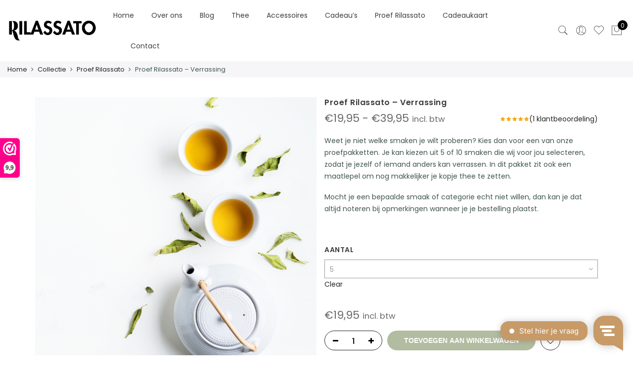

--- FILE ---
content_type: text/html; charset=UTF-8
request_url: https://www.rilassato.nl/collectie/proefrilassato/proefpakket-verse-thee/
body_size: 21526
content:
<!DOCTYPE html>
<html lang="nl-NL">
	<head>
		<meta http-equiv="Content-Type" content="text/html; charset=UTF-8"/>
		<meta name="viewport" content="width=device-width, initial-scale=1.0">
		<link rel="profile" href="http://gmpg.org/xfn/11">
		<link rel="pingback" href="https://www.rilassato.nl/xmlrpc.php">
						<script>document.documentElement.className = document.documentElement.className + ' yes-js js_active js'</script>
			<meta itemprop="name" content="Proef Rilassato &#8211; Verrassing"/><meta itemprop="description" content=""/><meta itemprop="image" content="https://www.rilassato.nl/wp-content/uploads/2021/02/15.png"/><meta name="twitter:card" content="summary_large_image"/><meta name="twitter:site" content="@Rilassato"/><meta name="twitter:title" content="Proef Rilassato &#8211; Verrassing"/><meta name="twitter:description" content=""/><meta name="twitter:creator" content="@Rilassato"/><meta name="twitter:image:src" content="https://www.rilassato.nl/wp-content/uploads/2021/02/15.png"/><meta property="og:title" content="Proef Rilassato &#8211; Verrassing" /><meta property="og:url" content="https://www.rilassato.nl/collectie/proefrilassato/proefpakket-verse-thee/" /><meta property="og:image" content="https://www.rilassato.nl/wp-content/uploads/2021/02/15.png" /><meta property="og:image:url" content="https://www.rilassato.nl/wp-content/uploads/2021/02/15.png" />
<meta property="og:description" content="" /><meta property="og:site_name" content="Rilassato" /><meta property="og:type" content="product" />
<title>Proef Rilassato &#8211; Verrassing &#8211; Rilassato</title>
<meta name='robots' content='max-image-preview:large' />
	<style>img:is([sizes="auto" i], [sizes^="auto," i]) { contain-intrinsic-size: 3000px 1500px }</style>
	<link rel='dns-prefetch' href='//capi-automation.s3.us-east-2.amazonaws.com' />
<link rel='dns-prefetch' href='//www.googletagmanager.com' />
<link rel='dns-prefetch' href='//fonts.googleapis.com' />
<link rel="alternate" type="application/rss+xml" title="Rilassato &raquo; feed" href="https://www.rilassato.nl/feed/" />
<link rel="alternate" type="application/rss+xml" title="Rilassato &raquo; reacties feed" href="https://www.rilassato.nl/comments/feed/" />
<link rel="alternate" type="application/rss+xml" title="Rilassato &raquo; Proef Rilassato &#8211; Verrassing reacties feed" href="https://www.rilassato.nl/collectie/proefrilassato/proefpakket-verse-thee/feed/" />
<script type="text/javascript">
/* <![CDATA[ */
window._wpemojiSettings = {"baseUrl":"https:\/\/s.w.org\/images\/core\/emoji\/16.0.1\/72x72\/","ext":".png","svgUrl":"https:\/\/s.w.org\/images\/core\/emoji\/16.0.1\/svg\/","svgExt":".svg","source":{"concatemoji":"https:\/\/www.rilassato.nl\/wp-includes\/js\/wp-emoji-release.min.js?ver=6.8.3"}};
/*! This file is auto-generated */
!function(s,n){var o,i,e;function c(e){try{var t={supportTests:e,timestamp:(new Date).valueOf()};sessionStorage.setItem(o,JSON.stringify(t))}catch(e){}}function p(e,t,n){e.clearRect(0,0,e.canvas.width,e.canvas.height),e.fillText(t,0,0);var t=new Uint32Array(e.getImageData(0,0,e.canvas.width,e.canvas.height).data),a=(e.clearRect(0,0,e.canvas.width,e.canvas.height),e.fillText(n,0,0),new Uint32Array(e.getImageData(0,0,e.canvas.width,e.canvas.height).data));return t.every(function(e,t){return e===a[t]})}function u(e,t){e.clearRect(0,0,e.canvas.width,e.canvas.height),e.fillText(t,0,0);for(var n=e.getImageData(16,16,1,1),a=0;a<n.data.length;a++)if(0!==n.data[a])return!1;return!0}function f(e,t,n,a){switch(t){case"flag":return n(e,"\ud83c\udff3\ufe0f\u200d\u26a7\ufe0f","\ud83c\udff3\ufe0f\u200b\u26a7\ufe0f")?!1:!n(e,"\ud83c\udde8\ud83c\uddf6","\ud83c\udde8\u200b\ud83c\uddf6")&&!n(e,"\ud83c\udff4\udb40\udc67\udb40\udc62\udb40\udc65\udb40\udc6e\udb40\udc67\udb40\udc7f","\ud83c\udff4\u200b\udb40\udc67\u200b\udb40\udc62\u200b\udb40\udc65\u200b\udb40\udc6e\u200b\udb40\udc67\u200b\udb40\udc7f");case"emoji":return!a(e,"\ud83e\udedf")}return!1}function g(e,t,n,a){var r="undefined"!=typeof WorkerGlobalScope&&self instanceof WorkerGlobalScope?new OffscreenCanvas(300,150):s.createElement("canvas"),o=r.getContext("2d",{willReadFrequently:!0}),i=(o.textBaseline="top",o.font="600 32px Arial",{});return e.forEach(function(e){i[e]=t(o,e,n,a)}),i}function t(e){var t=s.createElement("script");t.src=e,t.defer=!0,s.head.appendChild(t)}"undefined"!=typeof Promise&&(o="wpEmojiSettingsSupports",i=["flag","emoji"],n.supports={everything:!0,everythingExceptFlag:!0},e=new Promise(function(e){s.addEventListener("DOMContentLoaded",e,{once:!0})}),new Promise(function(t){var n=function(){try{var e=JSON.parse(sessionStorage.getItem(o));if("object"==typeof e&&"number"==typeof e.timestamp&&(new Date).valueOf()<e.timestamp+604800&&"object"==typeof e.supportTests)return e.supportTests}catch(e){}return null}();if(!n){if("undefined"!=typeof Worker&&"undefined"!=typeof OffscreenCanvas&&"undefined"!=typeof URL&&URL.createObjectURL&&"undefined"!=typeof Blob)try{var e="postMessage("+g.toString()+"("+[JSON.stringify(i),f.toString(),p.toString(),u.toString()].join(",")+"));",a=new Blob([e],{type:"text/javascript"}),r=new Worker(URL.createObjectURL(a),{name:"wpTestEmojiSupports"});return void(r.onmessage=function(e){c(n=e.data),r.terminate(),t(n)})}catch(e){}c(n=g(i,f,p,u))}t(n)}).then(function(e){for(var t in e)n.supports[t]=e[t],n.supports.everything=n.supports.everything&&n.supports[t],"flag"!==t&&(n.supports.everythingExceptFlag=n.supports.everythingExceptFlag&&n.supports[t]);n.supports.everythingExceptFlag=n.supports.everythingExceptFlag&&!n.supports.flag,n.DOMReady=!1,n.readyCallback=function(){n.DOMReady=!0}}).then(function(){return e}).then(function(){var e;n.supports.everything||(n.readyCallback(),(e=n.source||{}).concatemoji?t(e.concatemoji):e.wpemoji&&e.twemoji&&(t(e.twemoji),t(e.wpemoji)))}))}((window,document),window._wpemojiSettings);
/* ]]> */
</script>
<link rel='stylesheet' id='sbi_styles-css' href='https://www.rilassato.nl/wp-content/plugins/instagram-feed/css/sbi-styles.min.css?ver=6.10.0' type='text/css' media='all' />
<style id='wp-emoji-styles-inline-css' type='text/css'>

	img.wp-smiley, img.emoji {
		display: inline !important;
		border: none !important;
		box-shadow: none !important;
		height: 1em !important;
		width: 1em !important;
		margin: 0 0.07em !important;
		vertical-align: -0.1em !important;
		background: none !important;
		padding: 0 !important;
	}
</style>
<link rel='stylesheet' id='wp-block-library-css' href='https://www.rilassato.nl/wp-includes/css/dist/block-library/style.min.css?ver=6.8.3' type='text/css' media='all' />
<style id='classic-theme-styles-inline-css' type='text/css'>
/*! This file is auto-generated */
.wp-block-button__link{color:#fff;background-color:#32373c;border-radius:9999px;box-shadow:none;text-decoration:none;padding:calc(.667em + 2px) calc(1.333em + 2px);font-size:1.125em}.wp-block-file__button{background:#32373c;color:#fff;text-decoration:none}
</style>
<link rel='stylesheet' id='yith-wcan-shortcodes-css' href='https://www.rilassato.nl/wp-content/plugins/yith-woocommerce-ajax-navigation/assets/css/shortcodes.css?ver=5.16.0' type='text/css' media='all' />
<style id='yith-wcan-shortcodes-inline-css' type='text/css'>
:root{
	--yith-wcan-filters_colors_titles: #434343;
	--yith-wcan-filters_colors_background: #FFFFFF;
	--yith-wcan-filters_colors_accent: #A7144C;
	--yith-wcan-filters_colors_accent_r: 167;
	--yith-wcan-filters_colors_accent_g: 20;
	--yith-wcan-filters_colors_accent_b: 76;
	--yith-wcan-color_swatches_border_radius: 100%;
	--yith-wcan-color_swatches_size: 30px;
	--yith-wcan-labels_style_background: #FFFFFF;
	--yith-wcan-labels_style_background_hover: #A7144C;
	--yith-wcan-labels_style_background_active: #A7144C;
	--yith-wcan-labels_style_text: #434343;
	--yith-wcan-labels_style_text_hover: #FFFFFF;
	--yith-wcan-labels_style_text_active: #FFFFFF;
	--yith-wcan-anchors_style_text: #434343;
	--yith-wcan-anchors_style_text_hover: #A7144C;
	--yith-wcan-anchors_style_text_active: #A7144C;
}
</style>
<link rel='stylesheet' id='jquery-selectBox-css' href='https://www.rilassato.nl/wp-content/plugins/yith-woocommerce-wishlist/assets/css/jquery.selectBox.css?ver=1.2.0' type='text/css' media='all' />
<link rel='stylesheet' id='woocommerce_prettyPhoto_css-css' href='//www.rilassato.nl/wp-content/plugins/woocommerce/assets/css/prettyPhoto.css?ver=3.1.6' type='text/css' media='all' />
<link rel='stylesheet' id='yith-wcwl-main-css' href='https://www.rilassato.nl/wp-content/plugins/yith-woocommerce-wishlist/assets/css/style.css?ver=4.11.0' type='text/css' media='all' />
<style id='yith-wcwl-main-inline-css' type='text/css'>
 :root { --rounded-corners-radius: 16px; --add-to-cart-rounded-corners-radius: 16px; --feedback-duration: 3s } 
 :root { --rounded-corners-radius: 16px; --add-to-cart-rounded-corners-radius: 16px; --feedback-duration: 3s } 
</style>
<style id='global-styles-inline-css' type='text/css'>
:root{--wp--preset--aspect-ratio--square: 1;--wp--preset--aspect-ratio--4-3: 4/3;--wp--preset--aspect-ratio--3-4: 3/4;--wp--preset--aspect-ratio--3-2: 3/2;--wp--preset--aspect-ratio--2-3: 2/3;--wp--preset--aspect-ratio--16-9: 16/9;--wp--preset--aspect-ratio--9-16: 9/16;--wp--preset--color--black: #000000;--wp--preset--color--cyan-bluish-gray: #abb8c3;--wp--preset--color--white: #ffffff;--wp--preset--color--pale-pink: #f78da7;--wp--preset--color--vivid-red: #cf2e2e;--wp--preset--color--luminous-vivid-orange: #ff6900;--wp--preset--color--luminous-vivid-amber: #fcb900;--wp--preset--color--light-green-cyan: #7bdcb5;--wp--preset--color--vivid-green-cyan: #00d084;--wp--preset--color--pale-cyan-blue: #8ed1fc;--wp--preset--color--vivid-cyan-blue: #0693e3;--wp--preset--color--vivid-purple: #9b51e0;--wp--preset--gradient--vivid-cyan-blue-to-vivid-purple: linear-gradient(135deg,rgba(6,147,227,1) 0%,rgb(155,81,224) 100%);--wp--preset--gradient--light-green-cyan-to-vivid-green-cyan: linear-gradient(135deg,rgb(122,220,180) 0%,rgb(0,208,130) 100%);--wp--preset--gradient--luminous-vivid-amber-to-luminous-vivid-orange: linear-gradient(135deg,rgba(252,185,0,1) 0%,rgba(255,105,0,1) 100%);--wp--preset--gradient--luminous-vivid-orange-to-vivid-red: linear-gradient(135deg,rgba(255,105,0,1) 0%,rgb(207,46,46) 100%);--wp--preset--gradient--very-light-gray-to-cyan-bluish-gray: linear-gradient(135deg,rgb(238,238,238) 0%,rgb(169,184,195) 100%);--wp--preset--gradient--cool-to-warm-spectrum: linear-gradient(135deg,rgb(74,234,220) 0%,rgb(151,120,209) 20%,rgb(207,42,186) 40%,rgb(238,44,130) 60%,rgb(251,105,98) 80%,rgb(254,248,76) 100%);--wp--preset--gradient--blush-light-purple: linear-gradient(135deg,rgb(255,206,236) 0%,rgb(152,150,240) 100%);--wp--preset--gradient--blush-bordeaux: linear-gradient(135deg,rgb(254,205,165) 0%,rgb(254,45,45) 50%,rgb(107,0,62) 100%);--wp--preset--gradient--luminous-dusk: linear-gradient(135deg,rgb(255,203,112) 0%,rgb(199,81,192) 50%,rgb(65,88,208) 100%);--wp--preset--gradient--pale-ocean: linear-gradient(135deg,rgb(255,245,203) 0%,rgb(182,227,212) 50%,rgb(51,167,181) 100%);--wp--preset--gradient--electric-grass: linear-gradient(135deg,rgb(202,248,128) 0%,rgb(113,206,126) 100%);--wp--preset--gradient--midnight: linear-gradient(135deg,rgb(2,3,129) 0%,rgb(40,116,252) 100%);--wp--preset--font-size--small: 13px;--wp--preset--font-size--medium: 20px;--wp--preset--font-size--large: 36px;--wp--preset--font-size--x-large: 42px;--wp--preset--spacing--20: 0.44rem;--wp--preset--spacing--30: 0.67rem;--wp--preset--spacing--40: 1rem;--wp--preset--spacing--50: 1.5rem;--wp--preset--spacing--60: 2.25rem;--wp--preset--spacing--70: 3.38rem;--wp--preset--spacing--80: 5.06rem;--wp--preset--shadow--natural: 6px 6px 9px rgba(0, 0, 0, 0.2);--wp--preset--shadow--deep: 12px 12px 50px rgba(0, 0, 0, 0.4);--wp--preset--shadow--sharp: 6px 6px 0px rgba(0, 0, 0, 0.2);--wp--preset--shadow--outlined: 6px 6px 0px -3px rgba(255, 255, 255, 1), 6px 6px rgba(0, 0, 0, 1);--wp--preset--shadow--crisp: 6px 6px 0px rgba(0, 0, 0, 1);}:where(.is-layout-flex){gap: 0.5em;}:where(.is-layout-grid){gap: 0.5em;}body .is-layout-flex{display: flex;}.is-layout-flex{flex-wrap: wrap;align-items: center;}.is-layout-flex > :is(*, div){margin: 0;}body .is-layout-grid{display: grid;}.is-layout-grid > :is(*, div){margin: 0;}:where(.wp-block-columns.is-layout-flex){gap: 2em;}:where(.wp-block-columns.is-layout-grid){gap: 2em;}:where(.wp-block-post-template.is-layout-flex){gap: 1.25em;}:where(.wp-block-post-template.is-layout-grid){gap: 1.25em;}.has-black-color{color: var(--wp--preset--color--black) !important;}.has-cyan-bluish-gray-color{color: var(--wp--preset--color--cyan-bluish-gray) !important;}.has-white-color{color: var(--wp--preset--color--white) !important;}.has-pale-pink-color{color: var(--wp--preset--color--pale-pink) !important;}.has-vivid-red-color{color: var(--wp--preset--color--vivid-red) !important;}.has-luminous-vivid-orange-color{color: var(--wp--preset--color--luminous-vivid-orange) !important;}.has-luminous-vivid-amber-color{color: var(--wp--preset--color--luminous-vivid-amber) !important;}.has-light-green-cyan-color{color: var(--wp--preset--color--light-green-cyan) !important;}.has-vivid-green-cyan-color{color: var(--wp--preset--color--vivid-green-cyan) !important;}.has-pale-cyan-blue-color{color: var(--wp--preset--color--pale-cyan-blue) !important;}.has-vivid-cyan-blue-color{color: var(--wp--preset--color--vivid-cyan-blue) !important;}.has-vivid-purple-color{color: var(--wp--preset--color--vivid-purple) !important;}.has-black-background-color{background-color: var(--wp--preset--color--black) !important;}.has-cyan-bluish-gray-background-color{background-color: var(--wp--preset--color--cyan-bluish-gray) !important;}.has-white-background-color{background-color: var(--wp--preset--color--white) !important;}.has-pale-pink-background-color{background-color: var(--wp--preset--color--pale-pink) !important;}.has-vivid-red-background-color{background-color: var(--wp--preset--color--vivid-red) !important;}.has-luminous-vivid-orange-background-color{background-color: var(--wp--preset--color--luminous-vivid-orange) !important;}.has-luminous-vivid-amber-background-color{background-color: var(--wp--preset--color--luminous-vivid-amber) !important;}.has-light-green-cyan-background-color{background-color: var(--wp--preset--color--light-green-cyan) !important;}.has-vivid-green-cyan-background-color{background-color: var(--wp--preset--color--vivid-green-cyan) !important;}.has-pale-cyan-blue-background-color{background-color: var(--wp--preset--color--pale-cyan-blue) !important;}.has-vivid-cyan-blue-background-color{background-color: var(--wp--preset--color--vivid-cyan-blue) !important;}.has-vivid-purple-background-color{background-color: var(--wp--preset--color--vivid-purple) !important;}.has-black-border-color{border-color: var(--wp--preset--color--black) !important;}.has-cyan-bluish-gray-border-color{border-color: var(--wp--preset--color--cyan-bluish-gray) !important;}.has-white-border-color{border-color: var(--wp--preset--color--white) !important;}.has-pale-pink-border-color{border-color: var(--wp--preset--color--pale-pink) !important;}.has-vivid-red-border-color{border-color: var(--wp--preset--color--vivid-red) !important;}.has-luminous-vivid-orange-border-color{border-color: var(--wp--preset--color--luminous-vivid-orange) !important;}.has-luminous-vivid-amber-border-color{border-color: var(--wp--preset--color--luminous-vivid-amber) !important;}.has-light-green-cyan-border-color{border-color: var(--wp--preset--color--light-green-cyan) !important;}.has-vivid-green-cyan-border-color{border-color: var(--wp--preset--color--vivid-green-cyan) !important;}.has-pale-cyan-blue-border-color{border-color: var(--wp--preset--color--pale-cyan-blue) !important;}.has-vivid-cyan-blue-border-color{border-color: var(--wp--preset--color--vivid-cyan-blue) !important;}.has-vivid-purple-border-color{border-color: var(--wp--preset--color--vivid-purple) !important;}.has-vivid-cyan-blue-to-vivid-purple-gradient-background{background: var(--wp--preset--gradient--vivid-cyan-blue-to-vivid-purple) !important;}.has-light-green-cyan-to-vivid-green-cyan-gradient-background{background: var(--wp--preset--gradient--light-green-cyan-to-vivid-green-cyan) !important;}.has-luminous-vivid-amber-to-luminous-vivid-orange-gradient-background{background: var(--wp--preset--gradient--luminous-vivid-amber-to-luminous-vivid-orange) !important;}.has-luminous-vivid-orange-to-vivid-red-gradient-background{background: var(--wp--preset--gradient--luminous-vivid-orange-to-vivid-red) !important;}.has-very-light-gray-to-cyan-bluish-gray-gradient-background{background: var(--wp--preset--gradient--very-light-gray-to-cyan-bluish-gray) !important;}.has-cool-to-warm-spectrum-gradient-background{background: var(--wp--preset--gradient--cool-to-warm-spectrum) !important;}.has-blush-light-purple-gradient-background{background: var(--wp--preset--gradient--blush-light-purple) !important;}.has-blush-bordeaux-gradient-background{background: var(--wp--preset--gradient--blush-bordeaux) !important;}.has-luminous-dusk-gradient-background{background: var(--wp--preset--gradient--luminous-dusk) !important;}.has-pale-ocean-gradient-background{background: var(--wp--preset--gradient--pale-ocean) !important;}.has-electric-grass-gradient-background{background: var(--wp--preset--gradient--electric-grass) !important;}.has-midnight-gradient-background{background: var(--wp--preset--gradient--midnight) !important;}.has-small-font-size{font-size: var(--wp--preset--font-size--small) !important;}.has-medium-font-size{font-size: var(--wp--preset--font-size--medium) !important;}.has-large-font-size{font-size: var(--wp--preset--font-size--large) !important;}.has-x-large-font-size{font-size: var(--wp--preset--font-size--x-large) !important;}
:where(.wp-block-post-template.is-layout-flex){gap: 1.25em;}:where(.wp-block-post-template.is-layout-grid){gap: 1.25em;}
:where(.wp-block-columns.is-layout-flex){gap: 2em;}:where(.wp-block-columns.is-layout-grid){gap: 2em;}
:root :where(.wp-block-pullquote){font-size: 1.5em;line-height: 1.6;}
</style>
<link rel='stylesheet' id='contact-form-7-css' href='https://www.rilassato.nl/wp-content/plugins/contact-form-7/includes/css/styles.css?ver=6.1.4' type='text/css' media='all' />
<link rel='stylesheet' id='photoswipe-css' href='https://www.rilassato.nl/wp-content/plugins/woocommerce/assets/css/photoswipe/photoswipe.min.css?ver=10.4.3' type='text/css' media='all' />
<link rel='stylesheet' id='photoswipe-default-skin-css' href='https://www.rilassato.nl/wp-content/plugins/woocommerce/assets/css/photoswipe/default-skin/default-skin.min.css?ver=10.4.3' type='text/css' media='all' />
<style id='woocommerce-inline-inline-css' type='text/css'>
.woocommerce form .form-row .required { visibility: visible; }
</style>
<link rel='stylesheet' id='ypop_frontend-css' href='https://www.rilassato.nl/wp-content/plugins/yith-woocommerce-popup/assets/css/frontend.css?ver=1.52.0' type='text/css' media='all' />
<link rel='stylesheet' id='jas-claue-parent-style-css' href='https://www.rilassato.nl/wp-content/themes/claue/style.css?ver=6.8.3' type='text/css' media='all' />
<link rel='stylesheet' id='jas-font-google-css' href='https://fonts.googleapis.com/css?family=Poppins%3A300%2C400%2C500%2C600%2C700%7CLibre+Baskerville%3A400italic&#038;subset=latin%2Clatin-ext&#038;ver=6.8.3' type='text/css' media='all' />
<link rel='stylesheet' id='fontawesome-css' href='https://www.rilassato.nl/wp-content/themes/claue/assets/vendors/font-awesome/css/font-awesome.min.css?ver=2.2.7' type='text/css' media='all' />
<link rel='stylesheet' id='font-stroke-css' href='https://www.rilassato.nl/wp-content/themes/claue/assets/vendors/font-stroke/css/font-stroke.min.css?ver=2.2.7' type='text/css' media='all' />
<link rel='stylesheet' id='slick-css' href='https://www.rilassato.nl/wp-content/themes/claue/assets/vendors/slick/slick.css?ver=2.2.7' type='text/css' media='all' />
<link rel='stylesheet' id='jas-claue-animated-css' href='https://www.rilassato.nl/wp-content/themes/claue/assets/css/animate.css?ver=2.2.7' type='text/css' media='all' />
<link rel='stylesheet' id='jas-claue-style-css' href='https://www.rilassato.nl/wp-content/themes/claue-child/style.css?ver=2.2.7' type='text/css' media='all' />
<style id='jas-claue-style-inline-css' type='text/css'>
@media only screen and (min-width: 75em) {.jas-container, .boxed .header__top, .boxed .jas-wc-single .bgbl, .boxed #jas-footer, .dokan-dashboard .dokan-dashboard-wrap, .dokan-store .dokan-dashboard-wrap {width: 1170px !important;}}.jas-branding {max-width: 200px;margin: auto;}.jas-wc .page-head, .jas-wc-single .page-head {background-image:  url();background-size:       auto;background-repeat:     repeat;background-position:   left top;background-attachment: scroll;}body, .jas-menu > li > a, .f__pop, .jas-menu ul li a {font-family: "Poppins";font-weight: 400;font-size:14px;color:#3f544f}h1, h2, h3, h4, h5, h6, .f__pop {font-family: "Poppins";font-weight:600}h1, h2, h3, h4, h5, h6 {color:#3d3d3d}h1 { font-size:48px; }h2 { font-size:36px; }h3 { font-size:24px; }h4 { font-size:21px; }h5 { font-size:18px; }h6 { font-size:16px; }a:hover, a:active,.cp, .chp:hover,.inside-thumb a:hover,.jas-blog-slider .post-thumbnail > div a:hover,.shop-top-sidebar .product-categories li.current-cat > a,.quantity .qty a:hover,.cart .yith-wcwl-add-to-wishlist a:hover,.woocommerce-MyAccount-navigation ul li:hover a,.woocommerce-MyAccount-navigation ul li.is-active a {color: #b1bca0;}input[type="submit"]:hover,button:hover,a.button:hover,.jas-ajax-load a:hover,.widget .tagcloud a:hover,.jas-ajax-load a:hover,.cart .yith-wcwl-add-to-wishlist:hover,.p-video a:hover,button.button:hover {border-color: #b1bca0;}input[type="submit"]:hover,button:hover,a.button:hover,button.button:hover,.jas-ajax-load a:hover,.bgp, .bghp:hover,.signup-newsletter-form input.submit-btn:hover,.widget .tagcloud a:hover,.widget_price_filter .ui-slider-range,.widget_price_filter .ui-state-default,.jas-mini-cart .checkout,.jas-ajax-load a:hover,.metaslider .flexslider .flex-prev, .metaslider .flexslider .flex-next,button.single_add_to_cart_button,.jas_wcpb_add_to_cart.single_add_to_cart_button,.jas-service[class*="icon-"] .icon:before,.cart__popup-action .checkout-button,div.wpforms-container-full .wpforms-form button[type="submit"],div.wpforms-container-full .wpforms-form button[type="submit"]:hover {background-color: #b1bca0;}a,h1, h2, h3, h4, h5, h6,input[type="submit"],button,a.button,.jas-ajax-load a,.cd,.wp-caption-text,#jas-header .jas-social a,#jas-backtop:hover span i,.page-numbers li,.page-numbers li a,.jas-portfolio-single .portfolio-meta span,.sidebar .widget ul li:before,.widget ul.product_list_widget li a span.product-title,.widget .tagcloud a,.filter-trigger:hover,.filter-trigger:focus,.jas-mini-cart .mini_cart_item a:nth-child(2),.btn-atc .yith-wcwl-add-to-wishlist .ajax-loading,.product-category h3,.quantity input.input-text[type="number"],.cart .yith-wcwl-add-to-wishlist a,.wc-tabs li.active a,.wc-tabs li a:hover,.shop_table th,.order-total,.order-total td,.woocommerce-MyAccount-navigation ul li a,.jas-filter a.selected,.jas-filter a:hover,.jas-row .vc_tta-color-grey.vc_tta-style-classic .vc_tta-tab > a:focus, .jas-row .vc_tta-color-grey.vc_tta-style-classic .vc_tta-tab > a:hover,.jas-row .vc_tta-color-grey.vc_tta-style-classic .vc_tta-tab.vc_active > a,.metaslider .flexslider .caption-wrap h2,.metaslider .flexslider .caption-wrap h3,.metaslider .flexslider .caption-wrap h4,.jas-menu ul li:hover > a,#jas-mobile-menu ul li a,.holder {color: #222;}input:not([type="submit"]):not([type="checkbox"]):focus,textarea:focus,.error-404.not-found a,.more-link,.widget .tagcloud a,.widget .woocommerce-product-search,.widget .search-form,.woocommerce .widget_layered_nav ul.yith-wcan-label li a:hover,.woocommerce-page .widget_layered_nav ul.yith-wcan-label li a:hover,.woocommerce .widget_layered_nav ul.yith-wcan-label li.chosen a,.woocommerce-page .widget_layered_nav ul.yith-wcan-label li.chosen a,.jas-ajax-load a,form .quantity,.quantity input.input-text[type="number"]:focus,.cart .yith-wcwl-add-to-wishlist,.wc-tabs li.active a,.p-video a,.jas-filter a.selected,.jas-row .vc_tta-color-grey.vc_tta-style-classic .vc_tta-tab > a:focus, .jas-row .vc_tta-color-grey.vc_tta-style-classic .vc_tta-tab > a:hover,.jas-row .vc_tta-color-grey.vc_tta-style-classic .vc_tta-tab.vc_active > a {border-color: #222;}mark,.signup-newsletter-form input.submit-btn,.error-404.not-found a:hover,.more-link:hover,.widget h4.widget-title:after,.widget .woocommerce-product-search input[type="submit"],.widget .search-form .search-submit,.woocommerce .widget_layered_nav ul.yith-wcan-label li a:hover,.woocommerce-page .widget_layered_nav ul.yith-wcan-label li a:hover,.woocommerce .widget_layered_nav ul.yith-wcan-label li.chosen a,.woocommerce-page .widget_layered_nav ul.yith-wcan-label li.chosen a,.jas-mini-cart .button,.btn-quickview:hover,.tab-heading:after,.product-extra-title h2:before,.product-extra-title h2:after,.section-title:before,.section-title:after {background-color: #222;}body { background-color: #fff}body { color: #3f544f}h1, h2, h3, h4, h5, h6 { color: #3d3d3d}.jas-socials a,.header-text,.header__top .jas-action a {color: #878787;}.jas-menu > li > a,#jas-mobile-menu ul > li:hover > a, #jas-mobile-menu ul > li.current-menu-item > a, #jas-mobile-menu ul > li.current-menu-parent > a, #jas-mobile-menu ul > li.current-menu-ancestor > a,#jas-mobile-menu ul > li:hover > .holder, #jas-mobile-menu ul > li.current-menu-item > .holder,#jas-mobile-menu ul > li.current-menu-parent  > .holder,#jas-mobile-menu ul > li.current-menu-ancestor > .holder,.jas-menu li.current-product_cat-ancestor > a,.jas-action a {color: #3d3d3d;}.jas-menu li > a:hover,.jas-menu li.current-menu-ancestor > a,.jas-menu li.current-menu-item > a,.jas-account-menu a:hover,.jas-action a:hover {color: #c79a68;}.jas-menu ul a, .jas-account-menu ul a, .jas-menu ul li a {color: #878787;}.jas-menu ul li a:hover {color: #222;}.jas-account-menu ul, .jas-menu > li > ul {background: rgba(255, 255, 255, 0.95);}.home .header__transparent .jas-menu > li > a {color: #222;}.home .header__transparent .jas-menu li > a:hover {color: #c79a68;}.home .header-sticky .jas-menu > li > a,.home .header-sticky .jas-action a  {color: #222;}.header-sticky .header__mid {background: #fff;}.header-sticky .jas-menu > li > a,.header-sticky .jas-action a  {color: #222;}.header-sticky .jas-menu li a:hover, .header-sticky .jas-menu li.current-menu-ancestor > a, .header-sticky .jas-menu li.current-menu-item > a,.header-sticky .jas-action a:hover {color: #c79a68;}.header-sticky .jas-account-menu ul, .header-sticky .jas-menu > li > ul {background: rgba(255, 255, 255, 0.95);}.header-sticky .jas-menu ul li a {color: #222;}.header-sticky .jas-menu ul li a:hover,.header-sticky .jas-menu ul li.current-menu-item a,.header-sticky .jas-menu ul li.current-menu-ancestor > a {color: #c79a68;}#jas-footer {background: #f6f6f8;}#jas-footer {color: #878787;}.footer__top a, .footer__bot a {color: #878787;}.footer__top .widget-title {color: #222;}.footer__top a:hover, .footer__bot a:hover {color: #c79a68;}.badge span {background:#925332;}.badge span {color:#fff;}.badge .new {background:#c79a68;}.product-image .product-attr {background:transparent;}
</style>
<link rel='stylesheet' id='mollie-applepaydirect-css' href='https://www.rilassato.nl/wp-content/plugins/mollie-payments-for-woocommerce/public/css/mollie-applepaydirect.min.css?ver=1768848673' type='text/css' media='screen' />
<link rel='stylesheet' id='woo_discount_pro_style-css' href='https://www.rilassato.nl/wp-content/plugins/woo-discount-rules-pro/Assets/Css/awdr_style.css?ver=2.6.0' type='text/css' media='all' />
<script type="text/template" id="tmpl-variation-template">
	<div class="woocommerce-variation-description">{{{ data.variation.variation_description }}}</div>
	<div class="woocommerce-variation-price">{{{ data.variation.price_html }}}</div>
	<div class="woocommerce-variation-availability">{{{ data.variation.availability_html }}}</div>
</script>
<script type="text/template" id="tmpl-unavailable-variation-template">
	<p role="alert">Dit product is niet beschikbaar. Kies een andere combinatie.</p>
</script>
<script>(function(url,id){var script=document.createElement('script');script.async=true;script.src='https://'+url+'/sidebar.js?id='+id+'&c='+cachebuster(10,id);var ref=document.getElementsByTagName('script')[0];ref.parentNode.insertBefore(script,ref);function cachebuster(refreshMinutes,id){var now=Date.now();var interval=refreshMinutes*60e3;var shift=(Math.sin(id)||0)*interval;return Math.floor((now+shift)/interval);}})("dashboard.webwinkelkeur.nl",1206490);</script><!--n2css--><!--n2js--><script type="text/javascript" src="https://www.rilassato.nl/wp-includes/js/jquery/jquery.min.js?ver=3.7.1" id="jquery-core-js"></script>
<script type="text/javascript" src="https://www.rilassato.nl/wp-includes/js/jquery/jquery-migrate.min.js?ver=3.4.1" id="jquery-migrate-js"></script>
<script type="text/javascript" src="https://www.rilassato.nl/wp-content/plugins/woocommerce/assets/js/jquery-blockui/jquery.blockUI.min.js?ver=2.7.0-wc.10.4.3" id="wc-jquery-blockui-js" defer="defer" data-wp-strategy="defer"></script>
<script type="text/javascript" id="wc-add-to-cart-js-extra">
/* <![CDATA[ */
var wc_add_to_cart_params = {"ajax_url":"\/wp-admin\/admin-ajax.php","wc_ajax_url":"\/?wc-ajax=%%endpoint%%","i18n_view_cart":"Bekijk winkelwagen","cart_url":"https:\/\/www.rilassato.nl\/winkelmand\/","is_cart":"","cart_redirect_after_add":"no"};
/* ]]> */
</script>
<script type="text/javascript" src="https://www.rilassato.nl/wp-content/plugins/woocommerce/assets/js/frontend/add-to-cart.min.js?ver=10.4.3" id="wc-add-to-cart-js" defer="defer" data-wp-strategy="defer"></script>
<script type="text/javascript" src="https://www.rilassato.nl/wp-content/plugins/woocommerce/assets/js/photoswipe/photoswipe.min.js?ver=4.1.1-wc.10.4.3" id="wc-photoswipe-js" defer="defer" data-wp-strategy="defer"></script>
<script type="text/javascript" src="https://www.rilassato.nl/wp-content/plugins/woocommerce/assets/js/photoswipe/photoswipe-ui-default.min.js?ver=4.1.1-wc.10.4.3" id="wc-photoswipe-ui-default-js" defer="defer" data-wp-strategy="defer"></script>
<script type="text/javascript" id="wc-single-product-js-extra">
/* <![CDATA[ */
var wc_single_product_params = {"i18n_required_rating_text":"Selecteer een waardering","i18n_rating_options":["1 van de 5 sterren","2 van de 5 sterren","3 van de 5 sterren","4 van de 5 sterren","5 van de 5 sterren"],"i18n_product_gallery_trigger_text":"Afbeeldinggalerij in volledig scherm bekijken","review_rating_required":"yes","flexslider":{"rtl":false,"animation":"slide","smoothHeight":true,"directionNav":false,"controlNav":"thumbnails","slideshow":false,"animationSpeed":500,"animationLoop":false,"allowOneSlide":false},"zoom_enabled":"","zoom_options":[],"photoswipe_enabled":"1","photoswipe_options":{"shareEl":false,"closeOnScroll":false,"history":false,"hideAnimationDuration":0,"showAnimationDuration":0},"flexslider_enabled":""};
/* ]]> */
</script>
<script type="text/javascript" src="https://www.rilassato.nl/wp-content/plugins/woocommerce/assets/js/frontend/single-product.min.js?ver=10.4.3" id="wc-single-product-js" defer="defer" data-wp-strategy="defer"></script>
<script type="text/javascript" src="https://www.rilassato.nl/wp-content/plugins/woocommerce/assets/js/js-cookie/js.cookie.min.js?ver=2.1.4-wc.10.4.3" id="wc-js-cookie-js" defer="defer" data-wp-strategy="defer"></script>
<script type="text/javascript" id="woocommerce-js-extra">
/* <![CDATA[ */
var woocommerce_params = {"ajax_url":"\/wp-admin\/admin-ajax.php","wc_ajax_url":"\/?wc-ajax=%%endpoint%%","i18n_password_show":"Wachtwoord weergeven","i18n_password_hide":"Wachtwoord verbergen"};
/* ]]> */
</script>
<script type="text/javascript" src="https://www.rilassato.nl/wp-content/plugins/woocommerce/assets/js/frontend/woocommerce.min.js?ver=10.4.3" id="woocommerce-js" defer="defer" data-wp-strategy="defer"></script>
<script type="text/javascript" src="https://www.rilassato.nl/wp-content/plugins/yith-woocommerce-popup/assets/js/jquery.cookie.min.js?ver=1.52.0" id="ypop_cookie-js"></script>
<script type="text/javascript" src="https://www.rilassato.nl/wp-content/plugins/yith-woocommerce-popup/assets/js/jquery.yitpopup.min.js?ver=1.52.0" id="ypop_popup-js"></script>
<script type="text/javascript" src="https://www.rilassato.nl/wp-includes/js/underscore.min.js?ver=1.13.7" id="underscore-js"></script>
<script type="text/javascript" id="wp-util-js-extra">
/* <![CDATA[ */
var _wpUtilSettings = {"ajax":{"url":"\/wp-admin\/admin-ajax.php"}};
/* ]]> */
</script>
<script type="text/javascript" src="https://www.rilassato.nl/wp-includes/js/wp-util.min.js?ver=6.8.3" id="wp-util-js"></script>
<script type="text/javascript" id="wc-add-to-cart-variation-js-extra">
/* <![CDATA[ */
var wc_add_to_cart_variation_params = {"wc_ajax_url":"\/?wc-ajax=%%endpoint%%","i18n_no_matching_variations_text":"Geen producten gevonden. Kies een andere combinatie.","i18n_make_a_selection_text":"Selecteer enkele productopties voordat je dit product aan je winkelwagen toevoegt.","i18n_unavailable_text":"Dit product is niet beschikbaar. Kies een andere combinatie.","i18n_reset_alert_text":"Je selectie is opnieuw ingesteld. Selecteer eerst product-opties alvorens dit product in de winkelmand te plaatsen."};
/* ]]> */
</script>
<script type="text/javascript" src="https://www.rilassato.nl/wp-content/plugins/woocommerce/assets/js/frontend/add-to-cart-variation.min.js?ver=10.4.3" id="wc-add-to-cart-variation-js" defer="defer" data-wp-strategy="defer"></script>

<!-- Google tag (gtag.js) snippet toegevoegd door Site Kit -->
<!-- Google Analytics snippet toegevoegd door Site Kit -->
<script type="text/javascript" src="https://www.googletagmanager.com/gtag/js?id=G-MHESPE7TFV" id="google_gtagjs-js" async></script>
<script type="text/javascript" id="google_gtagjs-js-after">
/* <![CDATA[ */
window.dataLayer = window.dataLayer || [];function gtag(){dataLayer.push(arguments);}
gtag("set","linker",{"domains":["www.rilassato.nl"]});
gtag("js", new Date());
gtag("set", "developer_id.dZTNiMT", true);
gtag("config", "G-MHESPE7TFV");
/* ]]> */
</script>
<link rel="https://api.w.org/" href="https://www.rilassato.nl/wp-json/" /><link rel="alternate" title="JSON" type="application/json" href="https://www.rilassato.nl/wp-json/wp/v2/product/17035" /><link rel="EditURI" type="application/rsd+xml" title="RSD" href="https://www.rilassato.nl/xmlrpc.php?rsd" />
<meta name="generator" content="WordPress 6.8.3" />
<meta name="generator" content="WooCommerce 10.4.3" />
<link rel="canonical" href="https://www.rilassato.nl/collectie/proefrilassato/proefpakket-verse-thee/" />
<link rel='shortlink' href='https://www.rilassato.nl/?p=17035' />
<link rel="alternate" title="oEmbed (JSON)" type="application/json+oembed" href="https://www.rilassato.nl/wp-json/oembed/1.0/embed?url=https%3A%2F%2Fwww.rilassato.nl%2Fcollectie%2Fproefrilassato%2Fproefpakket-verse-thee%2F" />
<link rel="alternate" title="oEmbed (XML)" type="text/xml+oembed" href="https://www.rilassato.nl/wp-json/oembed/1.0/embed?url=https%3A%2F%2Fwww.rilassato.nl%2Fcollectie%2Fproefrilassato%2Fproefpakket-verse-thee%2F&#038;format=xml" />
<meta name="generator" content="Site Kit by Google 1.170.0" />    <script type="text/javascript">
        window.Trengo = window.Trengo || {};
        window.Trengo.key = 'gdIsVKzm0FvPs5xIYs3x';
        (function(d, script, t) {
            script = d.createElement('script');
            script.type = 'text/javascript';
            script.async = true;
            script.src = 'https://static.widget.trengo.eu/embed.js';
            d.getElementsByTagName('head')[0].appendChild(script);
        }(document));
    </script>
	<noscript><style>.woocommerce-product-gallery{ opacity: 1 !important; }</style></noscript>
	
<!-- Google AdSense meta tags toegevoegd door Site Kit -->
<meta name="google-adsense-platform-account" content="ca-host-pub-2644536267352236">
<meta name="google-adsense-platform-domain" content="sitekit.withgoogle.com">
<!-- Einde Google AdSense meta tags toegevoegd door Site Kit -->
			<script  type="text/javascript">
				!function(f,b,e,v,n,t,s){if(f.fbq)return;n=f.fbq=function(){n.callMethod?
					n.callMethod.apply(n,arguments):n.queue.push(arguments)};if(!f._fbq)f._fbq=n;
					n.push=n;n.loaded=!0;n.version='2.0';n.queue=[];t=b.createElement(e);t.async=!0;
					t.src=v;s=b.getElementsByTagName(e)[0];s.parentNode.insertBefore(t,s)}(window,
					document,'script','https://connect.facebook.net/en_US/fbevents.js');
			</script>
			<!-- WooCommerce Facebook Integration Begin -->
			<script  type="text/javascript">

				fbq('init', '1887539694809017', {}, {
    "agent": "woocommerce_0-10.4.3-3.5.15"
});

				document.addEventListener( 'DOMContentLoaded', function() {
					// Insert placeholder for events injected when a product is added to the cart through AJAX.
					document.body.insertAdjacentHTML( 'beforeend', '<div class=\"wc-facebook-pixel-event-placeholder\"></div>' );
				}, false );

			</script>
			<!-- WooCommerce Facebook Integration End -->
			<style type="text/css" id="custom-background-css">
body.custom-background { background-color: #ffffff; }
</style>
	<link rel="icon" href="https://www.rilassato.nl/wp-content/uploads/2019/03/cropped-Vierkant-Logo-1-32x32.jpg" sizes="32x32" />
<link rel="icon" href="https://www.rilassato.nl/wp-content/uploads/2019/03/cropped-Vierkant-Logo-1-192x192.jpg" sizes="192x192" />
<link rel="apple-touch-icon" href="https://www.rilassato.nl/wp-content/uploads/2019/03/cropped-Vierkant-Logo-1-180x180.jpg" />
<meta name="msapplication-TileImage" content="https://www.rilassato.nl/wp-content/uploads/2019/03/cropped-Vierkant-Logo-1-270x270.jpg" />
	</head>
		<body class="wp-singular product-template-default single single-product postid-17035 custom-background wp-theme-claue wp-child-theme-claue-child theme-claue woocommerce woocommerce-page woocommerce-no-js yith-wcan-free jan-atc-behavior-slide"  itemscope="itemscope" itemtype="http://schema.org/WebPage" >
					<div id="jas-wrapper">
			<header id="jas-header" class="header-3"  itemscope="itemscope" itemtype="http://schema.org/WPHeader" >
	<div class="header__top bgbl fs__12 pl__15 pr__15">
								</div><!-- .header__top -->

	<div class="header__mid pl__15 pr__15">
					<div class="jas-row middle-xs">
				<div class="hide-md visible-sm visible-xs jas-col-sm-4 jas-col-xs-3 flex start-md flex">
					<a href="javascript:void(0);" class="jas-push-menu-btn hide-md visible-sm visible-xs">
						<img src="https://www.rilassato.nl/wp-content/themes/claue/assets/images/icons/hamburger-black.svg" width="30" height="16" alt="Menu" />					</a>
				</div>
				<div class="jas-col-md-2 jas-col-sm-4 jas-col-xs-6 start-md center-sm center-xs">
					<div class="jas-branding ts__05"><a class="db" href="https://www.rilassato.nl/"><img class="regular-logo normal-logo" src="https://www.rilassato.nl/wp-content/uploads/2022/03/Logo-with-whiteborder.png" width="1300" height="350" alt="Rilassato" /><img class="sticky-logo" src="https://www.rilassato.nl/wp-content/uploads/2022/03/Logo-with-whiteborder.png" width="1300" height="350" alt="Rilassato" /><img class="retina-logo normal-logo" src="https://www.rilassato.nl/wp-content/uploads/2022/03/Logo-with-whiteborder.png" width="650" height="175" alt="Rilassato" /></a></div>				</div>
				<div class="jas-col-md-8 hidden-sm hidden-xs">
					<nav class="jas-navigation flex center-xs">
						<ul id="jas-menu" class="jas-menu clearfix"><li id="menu-item-18813" class="menu-item menu-item-type-post_type menu-item-object-page menu-item-home"><a href="https://www.rilassato.nl/">Home</a></li>
<li id="menu-item-18235" class="menu-item menu-item-type-post_type menu-item-object-page"><a href="https://www.rilassato.nl/over-ons/">Over ons</a></li>
<li id="menu-item-17321" class="menu-item menu-item-type-post_type menu-item-object-page"><a href="https://www.rilassato.nl/blog/">Blog</a></li>
<li id="menu-item-18359" class="menu-item menu-item-type-custom menu-item-object-custom menu-item-has-children"><a href="https://www.rilassato.nl/categorie/losse-thee/">Thee</a>
<ul class='sub-menu'>
	<li id="menu-item-18349" class="menu-item menu-item-type-custom menu-item-object-custom"><a href="https://www.rilassato.nl/categorie/chai-thee/">Chai Thee</a></li>
	<li id="menu-item-18350" class="menu-item menu-item-type-custom menu-item-object-custom"><a href="https://www.rilassato.nl/categorie/fruit-thee/">Fruit Thee</a></li>
	<li id="menu-item-18351" class="menu-item menu-item-type-custom menu-item-object-custom"><a href="https://www.rilassato.nl/categorie/groene-thee/">Groene Thee</a></li>
	<li id="menu-item-18352" class="menu-item menu-item-type-custom menu-item-object-custom"><a href="https://www.rilassato.nl/categorie/kruiden-thee/">Kruiden Thee</a></li>
	<li id="menu-item-18353" class="menu-item menu-item-type-custom menu-item-object-custom"><a href="https://www.rilassato.nl/categorie/mate-thee/">Mate Thee</a></li>
	<li id="menu-item-18354" class="menu-item menu-item-type-custom menu-item-object-custom"><a href="https://www.rilassato.nl/categorie/oolong-thee/">Oolong Thee</a></li>
	<li id="menu-item-18356" class="menu-item menu-item-type-custom menu-item-object-custom"><a href="https://www.rilassato.nl/categorie/rooibos-thee/">Rooibos Thee</a></li>
	<li id="menu-item-18357" class="menu-item menu-item-type-custom menu-item-object-custom"><a href="https://www.rilassato.nl/categorie/witte-thee/">Witte Thee</a></li>
	<li id="menu-item-18358" class="menu-item menu-item-type-custom menu-item-object-custom"><a href="https://www.rilassato.nl/categorie/zwarte-thee/">Zwarte Thee</a></li>
</ul>
</li>
<li id="menu-item-18347" class="menu-item menu-item-type-custom menu-item-object-custom"><a href="https://www.rilassato.nl/categorie/accessoires/">Accessoires</a></li>
<li id="menu-item-18348" class="menu-item menu-item-type-custom menu-item-object-custom menu-item-has-children"><a href="https://www.rilassato.nl/cadeaus/">Cadeau&#8217;s</a>
<ul class='sub-menu'>
	<li id="menu-item-19074" class="menu-item menu-item-type-custom menu-item-object-custom"><a href="https://www.rilassato.nl/categorie/cadeaus/vooraf-samengesteld/">Vooraf Samengesteld</a></li>
	<li id="menu-item-19075" class="menu-item menu-item-type-custom menu-item-object-custom"><a href="https://www.rilassato.nl/categorie/cadeaus/zelf-samenstellen/">Zelf Samenstellen</a></li>
</ul>
</li>
<li id="menu-item-18355" class="menu-item menu-item-type-custom menu-item-object-custom"><a href="https://www.rilassato.nl/categorie/proefrilassato/">Proef Rilassato</a></li>
<li id="menu-item-18234" class="menu-item menu-item-type-post_type menu-item-object-page"><a href="https://www.rilassato.nl/cadeaukaart/">Cadeaukaart</a></li>
<li id="menu-item-18746" class="menu-item menu-item-type-post_type menu-item-object-page menu-item-has-children"><a href="https://www.rilassato.nl/contact/">Contact</a>
<ul class='sub-menu'>
	<li id="menu-item-17326" class="menu-item menu-item-type-post_type menu-item-object-page"><a href="https://www.rilassato.nl/garantie-klachten/">Garantie &#038; Klachten</a></li>
	<li id="menu-item-17327" class="menu-item menu-item-type-post_type menu-item-object-page"><a href="https://www.rilassato.nl/retourneren/">Retourneren</a></li>
</ul>
</li>
</ul>					</nav><!-- .jas-navigation -->
				</div>
				<div class="jas-col-md-2 jas-col-sm-4 jas-col-xs-3">
					<div class="jas-action flex end-xs middle-xs">
													<a class="sf-open cb chp hidden-xs" href="javascript:void(0);"  title="Search"><i class="pe-7s-search"></i></a>
												<div class="jas-my-account hidden-xs ts__05 pr"><a class="cb chp db" href="https://www.rilassato.nl/mijn-account/" title="Account"><i class="pe-7s-user"></i></a><ul class="pa tc"><li><a class="db cg chp" href="https://www.rilassato.nl/mijn-account/">Login / Register</a></li></ul></div><a class="cb chp hidden-xs" href="https://www.rilassato.nl/verlanglijst/" title="View your Wishlist"><i class="pe-7s-like"></i></a><div class="jas-icon-cart pr"><a class="cart-contents pr cb chp db" href="#" title="View your shopping cart"><i class="pe-7s-shopbag"></i><span class="pa count bgb br__50 cw tc">0</span></a></div>					</div><!-- .jas-action -->
				</div>
			</div><!-- .jas-row -->
			</div><!-- .header__mid -->
	<form class="header__search w__100 dn pf" role="search" method="get" action="https://www.rilassato.nl/"  itemprop="potentialAction" itemscope="itemscope" itemtype="http://schema.org/SearchAction" >
		<div class="pa">
			<input class="w__100 jas-ajax-search" type="text" name="s" placeholder="Search for..." />
			<input type="hidden" name="post_type" value="product">
		</div>
		<a id="sf-close" class="pa" href="#"><i class="pe-7s-close"></i></a>
	</form><!-- #header__search -->

	<div class="jas-canvas-menu jas-push-menu">
		<h3 class="mg__0 tc cw bgb tu ls__2">Menu <i class="close-menu pe-7s-close pa"></i></h3>
		<div class="hide-md visible-sm visible-xs center-xs mt__30 flex tc">
								</div>
		<div class="jas-action flex center-xs middle-xs hide-md hidden-sm visible-xs mt__30">
							<a class="sf-open cb chp" href="javascript:void(0);"><i class="pe-7s-search"></i></a>
						<a class="cb chp db jas-my-account" href="https://www.rilassato.nl/mijn-account/"><i class="pe-7s-user"></i></a><a class="cb chp wishlist-icon" href="https://www.rilassato.nl/verlanglijst/"><i class="pe-7s-like"></i></a>		</div><!-- .jas-action -->
		<div id="jas-mobile-menu" class="menu-hoofdmenu-container"><ul id="menu-hoofdmenu" class="menu"><li class="menu-item menu-item-type-post_type menu-item-object-page menu-item-home"><a href="https://www.rilassato.nl/"><span>Home</span></a></li>
<li class="menu-item menu-item-type-post_type menu-item-object-page"><a href="https://www.rilassato.nl/over-ons/"><span>Over ons</span></a></li>
<li class="menu-item menu-item-type-post_type menu-item-object-page"><a href="https://www.rilassato.nl/blog/"><span>Blog</span></a></li>
<li class="menu-item menu-item-type-custom menu-item-object-custom menu-item-has-children has-sub"><a href="https://www.rilassato.nl/categorie/losse-thee/"><span>Thee</span></a>
<ul>
	<li class="menu-item menu-item-type-custom menu-item-object-custom"><a href="https://www.rilassato.nl/categorie/chai-thee/"><span>Chai Thee</span></a></li>
	<li class="menu-item menu-item-type-custom menu-item-object-custom"><a href="https://www.rilassato.nl/categorie/fruit-thee/"><span>Fruit Thee</span></a></li>
	<li class="menu-item menu-item-type-custom menu-item-object-custom"><a href="https://www.rilassato.nl/categorie/groene-thee/"><span>Groene Thee</span></a></li>
	<li class="menu-item menu-item-type-custom menu-item-object-custom"><a href="https://www.rilassato.nl/categorie/kruiden-thee/"><span>Kruiden Thee</span></a></li>
	<li class="menu-item menu-item-type-custom menu-item-object-custom"><a href="https://www.rilassato.nl/categorie/mate-thee/"><span>Mate Thee</span></a></li>
	<li class="menu-item menu-item-type-custom menu-item-object-custom"><a href="https://www.rilassato.nl/categorie/oolong-thee/"><span>Oolong Thee</span></a></li>
	<li class="menu-item menu-item-type-custom menu-item-object-custom"><a href="https://www.rilassato.nl/categorie/rooibos-thee/"><span>Rooibos Thee</span></a></li>
	<li class="menu-item menu-item-type-custom menu-item-object-custom"><a href="https://www.rilassato.nl/categorie/witte-thee/"><span>Witte Thee</span></a></li>
	<li class="menu-item menu-item-type-custom menu-item-object-custom"><a href="https://www.rilassato.nl/categorie/zwarte-thee/"><span>Zwarte Thee</span></a></li>
</ul>
</li>
<li class="menu-item menu-item-type-custom menu-item-object-custom"><a href="https://www.rilassato.nl/categorie/accessoires/"><span>Accessoires</span></a></li>
<li class="menu-item menu-item-type-custom menu-item-object-custom menu-item-has-children has-sub"><a href="https://www.rilassato.nl/cadeaus/"><span>Cadeau&#8217;s</span></a>
<ul>
	<li class="menu-item menu-item-type-custom menu-item-object-custom"><a href="https://www.rilassato.nl/categorie/cadeaus/vooraf-samengesteld/"><span>Vooraf Samengesteld</span></a></li>
	<li class="menu-item menu-item-type-custom menu-item-object-custom"><a href="https://www.rilassato.nl/categorie/cadeaus/zelf-samenstellen/"><span>Zelf Samenstellen</span></a></li>
</ul>
</li>
<li class="menu-item menu-item-type-custom menu-item-object-custom"><a href="https://www.rilassato.nl/categorie/proefrilassato/"><span>Proef Rilassato</span></a></li>
<li class="menu-item menu-item-type-post_type menu-item-object-page"><a href="https://www.rilassato.nl/cadeaukaart/"><span>Cadeaukaart</span></a></li>
<li class="menu-item menu-item-type-post_type menu-item-object-page menu-item-has-children has-sub"><a href="https://www.rilassato.nl/contact/"><span>Contact</span></a>
<ul>
	<li class="menu-item menu-item-type-post_type menu-item-object-page"><a href="https://www.rilassato.nl/garantie-klachten/"><span>Garantie &#038; Klachten</span></a></li>
	<li class="menu-item menu-item-type-post_type menu-item-object-page"><a href="https://www.rilassato.nl/retourneren/"><span>Retourneren</span></a></li>
</ul>
</li>
</ul></div>	</div><!-- .jas-canvas-menu -->
	
		
		<div class="jas-mini-cart jas-push-menu">
			<div class="jas-mini-cart-content">
				<h3 class="mg__0 tc cw bgb tu ls__2">Mini Cart <i class="close-cart pe-7s-close pa"></i></h3>
				<div class="widget_shopping_cart_content"></div>
			</div>
		</div><!-- .jas-mini-cart -->
	</header><!-- #jas-header -->			
			
<div id="jas-content"><div class="jas-wc-single wc-single-2 mb__60">
	<div class="woocommerce-notices-wrapper"></div><div class="jas-breadcrumb bgbl pt__20 pb__20 pl__15 pr__15 lh__1"><nav class="woocommerce-breadcrumb" aria-label="Breadcrumb"><a href="https://www.rilassato.nl">Home</a><i class="fa fa-angle-right"></i><a href="https://www.rilassato.nl/collectie/">Collectie</a><i class="fa fa-angle-right"></i><a href="https://www.rilassato.nl/categorie/proefrilassato/">Proef Rilassato</a><i class="fa fa-angle-right"></i>Proef Rilassato &#8211; Verrassing</nav></div>	<div class="jas-container flex">		<div class="jas-col-md-12 jas-col-xs-12">
			<div id="product-17035" class="mt__40 post-17035 product type-product status-publish has-post-thumbnail product_cat-proefrilassato first instock taxable shipping-taxable purchasable product-type-variable has-default-attributes">
				<div class="jas-row mb__50">
					<div class="jas-col-md-6 jas-col-sm-6 jas-col-xs-12 pr pr__0">
						<div class="badge tu tc fs__12 ls__2">
	</div><div class="single-product-thumbnail pr no-nav">
	<div class="p-thumb images woocommerce-product-gallery jas-masonry columns-full" data-masonry='{"selector":".p-item", "layoutMode":"masonry","rtl": true}'>
		<div data-thumb="https://www.rilassato.nl/wp-content/uploads/2021/02/15.png" class="p-item woocommerce-product-gallery__image"><a href="https://www.rilassato.nl/wp-content/uploads/2021/02/15.png"><img width="1080" height="1080" src="https://www.rilassato.nl/wp-content/uploads/2021/02/15.png" class="attachment-shop_single size-shop_single wp-post-image" alt="" title="" data-caption="" data-src="https://www.rilassato.nl/wp-content/uploads/2021/02/15.png" data-large_image="https://www.rilassato.nl/wp-content/uploads/2021/02/15.png" data-large_image_width="1080" data-large_image_height="1080" decoding="async" fetchpriority="high" srcset="https://www.rilassato.nl/wp-content/uploads/2021/02/15.png 1080w, https://www.rilassato.nl/wp-content/uploads/2021/02/15-300x300.png 300w, https://www.rilassato.nl/wp-content/uploads/2021/02/15-1024x1024.png 1024w, https://www.rilassato.nl/wp-content/uploads/2021/02/15-150x150.png 150w, https://www.rilassato.nl/wp-content/uploads/2021/02/15-768x768.png 768w, https://www.rilassato.nl/wp-content/uploads/2021/02/15-350x350.png 350w, https://www.rilassato.nl/wp-content/uploads/2021/02/15-680x680.png 680w, https://www.rilassato.nl/wp-content/uploads/2021/02/15-120x120.png 120w" sizes="(max-width: 1080px) 100vw, 1080px" /></a></div>	</div>

	
	</div>					</div>
					
					<div class="jas-col-md-6 jas-col-sm-6 jas-col-xs-12">
						<div class="summary entry-summary">
							<h1 class="product_title entry-title">Proef Rilassato &#8211; Verrassing</h1><div class="flex between-xs middle-xs price-review">
	<div class="woocommerce-product-rating">
		<div class="star-rating" role="img" aria-label="Gewaardeerd 5.00 uit 5"><span style="width:100%">Gewaardeerd <strong class="rating">5.00</strong> op 5 gebaseerd op <span class="rating">1</span> klantbeoordeling</span></div>								<a href="#reviews" class="woocommerce-review-link" rel="nofollow">(<span class="count">1</span> klantbeoordeling)</a>
						</div>

<p class="price"><span class="woocommerce-Price-amount amount" aria-hidden="true"><bdi><span class="woocommerce-Price-currencySymbol">&euro;</span>19,95</bdi></span> <span aria-hidden="true">-</span> <span class="woocommerce-Price-amount amount" aria-hidden="true"><bdi><span class="woocommerce-Price-currencySymbol">&euro;</span>39,95</bdi></span><span class="screen-reader-text">Prijsklasse: &euro;19,95 tot &euro;39,95</span> <small class="woocommerce-price-suffix">incl. btw</small></p>
</div><div class="woocommerce-product-details__short-description">
	<p>Weet je niet welke smaken je wilt proberen? Kies dan voor een van onze proefpakketten. Je kan kiezen uit 5 of 10 smaken die wij voor jou selecteren, zodat je jezelf of iemand anders kan verrassen. In dit pakket zit ook een maatlepel om nog makkelijker je kopje thee te zetten.</p>
<p>Mocht je een bepaalde smaak of categorie echt niet willen, dan kan je dat altijd noteren bij opmerkingen wanneer je je bestelling plaatst.</p>
<p>&nbsp;</p>
</div>
<div class="btn-atc atc-slide">
<form class="variations_form cart" action="https://www.rilassato.nl/collectie/proefrilassato/proefpakket-verse-thee/" method="post" enctype='multipart/form-data' data-product_id="17035" data-product_variations="[{&quot;attributes&quot;:{&quot;attribute_aantal&quot;:&quot;5&quot;},&quot;availability_html&quot;:&quot;&quot;,&quot;backorders_allowed&quot;:false,&quot;dimensions&quot;:{&quot;length&quot;:&quot;&quot;,&quot;width&quot;:&quot;&quot;,&quot;height&quot;:&quot;&quot;},&quot;dimensions_html&quot;:&quot;N\/B&quot;,&quot;display_price&quot;:19.95,&quot;display_regular_price&quot;:19.95,&quot;image&quot;:{&quot;title&quot;:&quot;15&quot;,&quot;caption&quot;:&quot;&quot;,&quot;url&quot;:&quot;https:\/\/www.rilassato.nl\/wp-content\/uploads\/2021\/02\/15.png&quot;,&quot;alt&quot;:&quot;15&quot;,&quot;src&quot;:&quot;https:\/\/www.rilassato.nl\/wp-content\/uploads\/2021\/02\/15-680x680.png&quot;,&quot;srcset&quot;:&quot;https:\/\/www.rilassato.nl\/wp-content\/uploads\/2021\/02\/15-680x680.png 680w, https:\/\/www.rilassato.nl\/wp-content\/uploads\/2021\/02\/15-300x300.png 300w, https:\/\/www.rilassato.nl\/wp-content\/uploads\/2021\/02\/15-1024x1024.png 1024w, https:\/\/www.rilassato.nl\/wp-content\/uploads\/2021\/02\/15-150x150.png 150w, https:\/\/www.rilassato.nl\/wp-content\/uploads\/2021\/02\/15-768x768.png 768w, https:\/\/www.rilassato.nl\/wp-content\/uploads\/2021\/02\/15-350x350.png 350w, https:\/\/www.rilassato.nl\/wp-content\/uploads\/2021\/02\/15-120x120.png 120w, https:\/\/www.rilassato.nl\/wp-content\/uploads\/2021\/02\/15.png 1080w&quot;,&quot;sizes&quot;:&quot;(max-width: 680px) 100vw, 680px&quot;,&quot;full_src&quot;:&quot;https:\/\/www.rilassato.nl\/wp-content\/uploads\/2021\/02\/15.png&quot;,&quot;full_src_w&quot;:1080,&quot;full_src_h&quot;:1080,&quot;gallery_thumbnail_src&quot;:&quot;https:\/\/www.rilassato.nl\/wp-content\/uploads\/2021\/02\/15-150x150.png&quot;,&quot;gallery_thumbnail_src_w&quot;:120,&quot;gallery_thumbnail_src_h&quot;:120,&quot;thumb_src&quot;:&quot;https:\/\/www.rilassato.nl\/wp-content\/uploads\/2021\/02\/15-350x350.png&quot;,&quot;thumb_src_w&quot;:350,&quot;thumb_src_h&quot;:350,&quot;src_w&quot;:680,&quot;src_h&quot;:680},&quot;image_id&quot;:19164,&quot;is_downloadable&quot;:false,&quot;is_in_stock&quot;:true,&quot;is_purchasable&quot;:true,&quot;is_sold_individually&quot;:&quot;no&quot;,&quot;is_virtual&quot;:false,&quot;max_qty&quot;:&quot;&quot;,&quot;min_qty&quot;:1,&quot;price_html&quot;:&quot;&lt;span class=\&quot;price\&quot;&gt;&lt;span class=\&quot;woocommerce-Price-amount amount\&quot;&gt;&lt;bdi&gt;&lt;span class=\&quot;woocommerce-Price-currencySymbol\&quot;&gt;&amp;euro;&lt;\/span&gt;19,95&lt;\/bdi&gt;&lt;\/span&gt; &lt;small class=\&quot;woocommerce-price-suffix\&quot;&gt;incl. btw&lt;\/small&gt;&lt;\/span&gt;&quot;,&quot;sku&quot;:&quot;&quot;,&quot;variation_description&quot;:&quot;&quot;,&quot;variation_id&quot;:17481,&quot;variation_is_active&quot;:true,&quot;variation_is_visible&quot;:true,&quot;weight&quot;:&quot;&quot;,&quot;weight_html&quot;:&quot;N\/B&quot;},{&quot;attributes&quot;:{&quot;attribute_aantal&quot;:&quot;10&quot;},&quot;availability_html&quot;:&quot;&quot;,&quot;backorders_allowed&quot;:false,&quot;dimensions&quot;:{&quot;length&quot;:&quot;&quot;,&quot;width&quot;:&quot;&quot;,&quot;height&quot;:&quot;&quot;},&quot;dimensions_html&quot;:&quot;N\/B&quot;,&quot;display_price&quot;:39.95,&quot;display_regular_price&quot;:39.95,&quot;image&quot;:{&quot;title&quot;:&quot;15&quot;,&quot;caption&quot;:&quot;&quot;,&quot;url&quot;:&quot;https:\/\/www.rilassato.nl\/wp-content\/uploads\/2021\/02\/15.png&quot;,&quot;alt&quot;:&quot;15&quot;,&quot;src&quot;:&quot;https:\/\/www.rilassato.nl\/wp-content\/uploads\/2021\/02\/15-680x680.png&quot;,&quot;srcset&quot;:&quot;https:\/\/www.rilassato.nl\/wp-content\/uploads\/2021\/02\/15-680x680.png 680w, https:\/\/www.rilassato.nl\/wp-content\/uploads\/2021\/02\/15-300x300.png 300w, https:\/\/www.rilassato.nl\/wp-content\/uploads\/2021\/02\/15-1024x1024.png 1024w, https:\/\/www.rilassato.nl\/wp-content\/uploads\/2021\/02\/15-150x150.png 150w, https:\/\/www.rilassato.nl\/wp-content\/uploads\/2021\/02\/15-768x768.png 768w, https:\/\/www.rilassato.nl\/wp-content\/uploads\/2021\/02\/15-350x350.png 350w, https:\/\/www.rilassato.nl\/wp-content\/uploads\/2021\/02\/15-120x120.png 120w, https:\/\/www.rilassato.nl\/wp-content\/uploads\/2021\/02\/15.png 1080w&quot;,&quot;sizes&quot;:&quot;(max-width: 680px) 100vw, 680px&quot;,&quot;full_src&quot;:&quot;https:\/\/www.rilassato.nl\/wp-content\/uploads\/2021\/02\/15.png&quot;,&quot;full_src_w&quot;:1080,&quot;full_src_h&quot;:1080,&quot;gallery_thumbnail_src&quot;:&quot;https:\/\/www.rilassato.nl\/wp-content\/uploads\/2021\/02\/15-150x150.png&quot;,&quot;gallery_thumbnail_src_w&quot;:120,&quot;gallery_thumbnail_src_h&quot;:120,&quot;thumb_src&quot;:&quot;https:\/\/www.rilassato.nl\/wp-content\/uploads\/2021\/02\/15-350x350.png&quot;,&quot;thumb_src_w&quot;:350,&quot;thumb_src_h&quot;:350,&quot;src_w&quot;:680,&quot;src_h&quot;:680},&quot;image_id&quot;:19164,&quot;is_downloadable&quot;:false,&quot;is_in_stock&quot;:true,&quot;is_purchasable&quot;:true,&quot;is_sold_individually&quot;:&quot;no&quot;,&quot;is_virtual&quot;:false,&quot;max_qty&quot;:&quot;&quot;,&quot;min_qty&quot;:1,&quot;price_html&quot;:&quot;&lt;span class=\&quot;price\&quot;&gt;&lt;span class=\&quot;woocommerce-Price-amount amount\&quot;&gt;&lt;bdi&gt;&lt;span class=\&quot;woocommerce-Price-currencySymbol\&quot;&gt;&amp;euro;&lt;\/span&gt;39,95&lt;\/bdi&gt;&lt;\/span&gt; &lt;small class=\&quot;woocommerce-price-suffix\&quot;&gt;incl. btw&lt;\/small&gt;&lt;\/span&gt;&quot;,&quot;sku&quot;:&quot;&quot;,&quot;variation_description&quot;:&quot;&quot;,&quot;variation_id&quot;:17483,&quot;variation_is_active&quot;:true,&quot;variation_is_visible&quot;:true,&quot;weight&quot;:&quot;&quot;,&quot;weight_html&quot;:&quot;N\/B&quot;}]">
	
			<div class="variations" cellspacing="0">
			
							<div class="product-variable db mb__20">
					<h4 class="label"><label for="aantal">Aantal</label></h4>
					<div class="value">
						<select id="aantal" class="" name="attribute_aantal" data-attribute_name="attribute_aantal" data-show_option_none="yes"><option value="">Kies een optie</option><option value="5"  selected='selected'>5</option><option value="10" >10</option></select><a class="reset_variations" href="#">Clear</a>					</div>
				</div>
	        		</div>
		<div class="single_variation_wrap">
			<div class="woocommerce-variation single_variation" role="alert" aria-relevant="additions"></div><div class="woocommerce-variation-add-to-cart variations_button">
	
		<div class="quantity pr fl mr__10">
		<input 
			type="number" 
			id="quantity_6970f36c765c1" 
			class="input-text qty text tc" 
			step="1" 
			min="1" 
			max="" 
			name="quantity" 
			value="1" 
			title="Qty" 
			size="4" 
			pattern="[0-9]*" 
			inputmode="numeric" 
			aria-labelledby="Proef Rilassato - Verrassing quantity" />

		<div class="qty tc">
			<a class="plus db cb pa" href="javascript:void(0);">
				<i class="fa fa-plus"></i>
			</a>
			<a class="minus db cb pa" href="javascript:void(0);">
				<i class="fa fa-minus"></i>
			</a>
		</div>
	</div>
	
	<button type="submit" class="single_add_to_cart_button button alt">Toevoegen aan winkelwagen</button>

	<div class="yith-wcwl-add-to-wishlist ts__03 mg__0 ml__10 pr add-to-wishlist-17035">
           <div class="yith-wcwl-add-button show"><a href="https://www.rilassato.nl/verlanglijst/" data-product-id="17035" data-product-type="variable" class="add_to_wishlist cw" ><i class="fa fa-heart-o"></i></a>
               <i class="fa fa-spinner fa-pulse ajax-loading pa" style="visibility:hidden"></i>
           </div>
           <div class="yith-wcwl-wishlistaddedbrowse hide" style="display:none;"><a class="chp" href="https://www.rilassato.nl/verlanglijst/"><i class="fa fa-heart"></i></a></div>
              <div class="yith-wcwl-wishlistexistsbrowse hide" style="display:none"><a href="https://www.rilassato.nl/verlanglijst/" class="chp"><i class="fa fa-heart"></i></a></div>
       </div>
	<input type="hidden" name="add-to-cart" value="17035" />
	<input type="hidden" name="product_id" value="17035" />
	<input type="hidden" name="variation_id" class="variation_id" value="0" />
</div>
		</div>
	
	</form>

</div><div class="product_meta">

	
	
		<span class="sku_wrapper">Artikelnummer: <span class="sku">N/B</span></span>

	
	<span class="posted_in">Categorie: <a href="https://www.rilassato.nl/categorie/proefrilassato/" rel="tag">Proef Rilassato</a></span>
	
	
</div>
			<div class="social-share">
				<div class="jas-social">
											<a title="Share this post on Facebook" class="cb facebook" href="http://www.facebook.com/sharer.php?u=https://www.rilassato.nl/collectie/proefrilassato/proefpakket-verse-thee/" onclick="javascript:window.open(this.href, '', 'menubar=no,toolbar=no,resizable=yes,scrollbars=yes,height=380,width=660');return false;">
							<i class="fa fa-facebook"></i>
						</a>
																<a title="Share this post on Twitter" class="cb twitter" href="https://twitter.com/share?url=https://www.rilassato.nl/collectie/proefrilassato/proefpakket-verse-thee/" onclick="javascript:window.open(this.href, '', 'menubar=no,toolbar=no,resizable=yes,scrollbars=yes,height=380,width=660');return false;">
							<i class="fa fa-twitter"></i>
						</a>
																<a title="Share this post on Pinterest" class="cb pinterest" href="//pinterest.com/pin/create/button/?url=https://www.rilassato.nl/collectie/proefrilassato/proefpakket-verse-thee/&media=https://www.rilassato.nl/wp-content/uploads/2021/02/15.png&description=Proef Rilassato &#8211; Verrassing" onclick="javascript:window.open(this.href, '', 'menubar=no,toolbar=no,resizable=yes,scrollbars=yes,height=600,width=600');return false;">
							<i class="fa fa-pinterest"></i>
						</a>
																<a title="Share this post on Tumblr" class="cb tumblr" data-content="https://www.rilassato.nl/wp-content/uploads/2021/02/15.png" href="//tumblr.com/widgets/share/tool?canonicalUrl=https://www.rilassato.nl/collectie/proefrilassato/proefpakket-verse-thee/" onclick="javascript:window.open(this.href, '', 'menubar=no,toolbar=no,resizable=yes,scrollbars=yes,height=600,width=540');return false;">
							<i class="fa fa-tumblr"></i>
						</a>
																										<a title="Share this post on WhatsApp" class="cb whatsapp" data-content="https://www.rilassato.nl/wp-content/uploads/2021/02/15.png" href="whatsapp://send?text=https://www.rilassato.nl/collectie/proefrilassato/proefpakket-verse-thee/" onclick="javascript:window.open(this.href, '', 'menubar=no,toolbar=no,resizable=yes,scrollbars=yes,height=600,width=540');return false;">
							<i class="fa fa-whatsapp"></i>
						</a>
														</div>
			</div>
								</div><!-- .summary -->
					</div>
				</div>

					
		<div class="woocommerce-tabs wc-tabs-wrapper pt__50">
			<div class="jas-container">
				<ul class="tabs wc-tabs flex center-xs fs__16" role="tablist">
											<li class="reviews_tab" id="tab-title-reviews" role="tab" aria-controls="tab-reviews">
							<a class="db br__40 cg" href="#tab-reviews">Beoordelingen (1)</a>
						</li>
									</ul>
									<div class="woocommerce-Tabs-panel woocommerce-Tabs-panel--reviews panel entry-content wc-tab" id="tab-reviews"  role="tabpanel" aria-labelledby="tab-title-reviews">
						<div id="reviews" class="woocommerce-Reviews">
	<div id="comments">
		<h2 class="woocommerce-Reviews-title">
			1 beoordeling voor <span>Proef Rilassato &#8211; Verrassing</span>		</h2>

					<ol class="commentlist">
				<li class="review byuser comment-author-iphone even thread-even depth-1" id="li-comment-25969">

	<div id="comment-25969" class="comment_container">

		<img alt='' src='https://secure.gravatar.com/avatar/b8ee71916b4e6b5f50c06ab038bfa2e29cb5e8a1edcc51bba3b7e837bf34c60b?s=60&#038;d=mm&#038;r=g' srcset='https://secure.gravatar.com/avatar/b8ee71916b4e6b5f50c06ab038bfa2e29cb5e8a1edcc51bba3b7e837bf34c60b?s=120&#038;d=mm&#038;r=g 2x' class='avatar avatar-60 photo' height='60' width='60' decoding='async'/>
		<div class="comment-text">

			<div class="star-rating" role="img" aria-label="Gewaardeerd 5 uit 5"><span style="width:100%">Gewaardeerd <strong class="rating">5</strong> uit 5</span></div>
	<p class="meta">
		<strong class="woocommerce-review__author">Ankie Mallens </strong>
		<em class="woocommerce-review__verified verified">(geverifieerde eigenaar)</em> 		<span class="woocommerce-review__dash">&ndash;</span> <time class="woocommerce-review__published-date" datetime="2021-09-14T16:39:17+02:00">14 september 2021</time>
	</p>

	<div class="description"><p>Voor elk wat wils, voor mij heerlijke verschillende verse theeën. I love it!</p>
</div>
		</div>
	</div>
</li><!-- #comment-## -->
			</ol>

						</div>

			<div id="review_form_wrapper">
			<div id="review_form">
					<div id="respond" class="comment-respond">
		<span id="reply-title" class="comment-reply-title" role="heading" aria-level="3">Een beoordeling toevoegen <small><a rel="nofollow" id="cancel-comment-reply-link" href="/collectie/proefrilassato/proefpakket-verse-thee/#respond" style="display:none;">Reactie annuleren</a></small></span><form action="https://www.rilassato.nl/wp-comments-post.php" method="post" id="commentform" class="comment-form"><p class="comment-notes"><span id="email-notes">Je e-mailadres wordt niet gepubliceerd.</span> <span class="required-field-message">Vereiste velden zijn gemarkeerd met <span class="required">*</span></span></p><div class="comment-form-rating"><label for="rating" id="comment-form-rating-label">Je waardering&nbsp;<span class="required">*</span></label><select name="rating" id="rating" required>
						<option value="">Waarderen&hellip;</option>
						<option value="5">Perfect</option>
						<option value="4">Goed</option>
						<option value="3">Gemiddeld</option>
						<option value="2">Niet slecht</option>
						<option value="1">Zeer slecht</option>
					</select></div><p class="comment-form-comment"><label for="comment">Je beoordeling&nbsp;<span class="required">*</span></label><textarea id="comment" name="comment" cols="45" rows="8" required></textarea></p><p class="comment-form-author"><label for="author">Naam&nbsp;<span class="required">*</span></label><input id="author" name="author" type="text" autocomplete="name" value="" size="30" required /></p>
<p class="comment-form-email"><label for="email">E-mail&nbsp;<span class="required">*</span></label><input id="email" name="email" type="email" autocomplete="email" value="" size="30" required /></p>
<p class="comment-form-cookies-consent"><input id="wp-comment-cookies-consent" name="wp-comment-cookies-consent" type="checkbox" value="yes" /> <label for="wp-comment-cookies-consent">Mijn naam, e-mail en site opslaan in deze browser voor de volgende keer wanneer ik een reactie plaats.</label></p>
<p class="form-submit"><input name="submit" type="submit" id="submit" class="submit" value="Verzenden" /> <input type='hidden' name='comment_post_ID' value='17035' id='comment_post_ID' />
<input type='hidden' name='comment_parent' id='comment_parent' value='0' />
</p></form>	</div><!-- #respond -->
				</div>
		</div>
	
	<div class="clear"></div>
</div>
					</div>
							</div>
		</div>

		<div class="related product-extra mt__60">
		<div class="product-extra-title tc">
			<h2 class="tu mg__0 fs__24 pr dib fwsb">Related products</h2>
		</div>

		<div class="jas-carousel" data-slick='{"slidesToShow": 4,"slidesToScroll": 1,"responsive":[{"breakpoint": 1024,"settings":{"slidesToShow": 3}},{"breakpoint": 480,"settings":{"slidesToShow": 2}}]}'>
			<div class="jas-col-md-4 jas-col-sm-4 jas-col-xs-6 mt__30 post-18088 product type-product status-publish has-post-thumbnail product_cat-cadeaus product_cat-proefrilassato product_cat-zelf-samenstellen  instock taxable shipping-taxable purchasable product-type-variable">
	<div class="product-inner pr">
		<div class="product-image pr">
			<div class="yith-wcwl-add-to-wishlist ts__03 mg__0 ml__10 pr add-to-wishlist-18088">
           <div class="yith-wcwl-add-button show"><a href="https://www.rilassato.nl/verlanglijst/" data-product-id="18088" data-product-type="variable" class="add_to_wishlist cw" ><i class="fa fa-heart-o"></i></a>
               <i class="fa fa-spinner fa-pulse ajax-loading pa" style="visibility:hidden"></i>
           </div>
           <div class="yith-wcwl-wishlistaddedbrowse hide" style="display:none;"><a class="chp" href="https://www.rilassato.nl/verlanglijst/"><i class="fa fa-heart"></i></a></div>
              <div class="yith-wcwl-wishlistexistsbrowse hide" style="display:none"><a href="https://www.rilassato.nl/verlanglijst/" class="chp"><i class="fa fa-heart"></i></a></div>
       </div>			<a class="db" href="https://www.rilassato.nl/collectie/cadeaus/zelf-samenstellen/proefpakket-eigen-keuze/"><img width="350" height="350" src="https://www.rilassato.nl/wp-content/uploads/2022/09/13-350x350.png" class="attachment-woocommerce_thumbnail size-woocommerce_thumbnail" alt="Proef Rilassato - Eigen keuze" decoding="async" srcset="https://www.rilassato.nl/wp-content/uploads/2022/09/13-350x350.png 350w, https://www.rilassato.nl/wp-content/uploads/2022/09/13-300x300.png 300w, https://www.rilassato.nl/wp-content/uploads/2022/09/13-1024x1024.png 1024w, https://www.rilassato.nl/wp-content/uploads/2022/09/13-150x150.png 150w, https://www.rilassato.nl/wp-content/uploads/2022/09/13-768x768.png 768w, https://www.rilassato.nl/wp-content/uploads/2022/09/13-680x680.png 680w, https://www.rilassato.nl/wp-content/uploads/2022/09/13-120x120.png 120w, https://www.rilassato.nl/wp-content/uploads/2022/09/13.png 1080w" sizes="(max-width: 350px) 100vw, 350px" /></a>
			<div class="product-btn pa flex column ts__03">
				
				<a rel="nofollow" href="https://www.rilassato.nl/collectie/cadeaus/zelf-samenstellen/proefpakket-eigen-keuze/" data-quantity="1" data-product_id="18088" data-product_sku="" class="button product_type_variable add_to_cart_button pr br-36 mb__10"><i class="fa fa-shopping-cart mr__10"></i>Opties selecteren</a>			</div>
			
								</div><!-- .product-image -->
		<div class="product-info mt__15">
			<h3 class="product-title pr fs__14 mg__0 fwm"><a class="cd chp" href="https://www.rilassato.nl/collectie/cadeaus/zelf-samenstellen/proefpakket-eigen-keuze/">Proef Rilassato &#8211; Eigen keuze</a></h3>
	<span class="price"><span class="woocommerce-Price-amount amount"><bdi><span class="woocommerce-Price-currencySymbol">&euro;</span>19,95</bdi></span> <small class="woocommerce-price-suffix">incl. btw</small></span>
		</div><!-- .product-info -->
	</div><!-- .product-inner -->
</div>
<div class="jas-col-md-4 jas-col-sm-4 jas-col-xs-6 mt__30 post-19205 product type-product status-publish has-post-thumbnail product_cat-proefrilassato  instock taxable shipping-taxable purchasable product-type-variable">
	<div class="product-inner pr">
		<div class="product-image pr">
			<div class="yith-wcwl-add-to-wishlist ts__03 mg__0 ml__10 pr add-to-wishlist-19205">
           <div class="yith-wcwl-add-button show"><a href="https://www.rilassato.nl/verlanglijst/" data-product-id="19205" data-product-type="variable" class="add_to_wishlist cw" ><i class="fa fa-heart-o"></i></a>
               <i class="fa fa-spinner fa-pulse ajax-loading pa" style="visibility:hidden"></i>
           </div>
           <div class="yith-wcwl-wishlistaddedbrowse hide" style="display:none;"><a class="chp" href="https://www.rilassato.nl/verlanglijst/"><i class="fa fa-heart"></i></a></div>
              <div class="yith-wcwl-wishlistexistsbrowse hide" style="display:none"><a href="https://www.rilassato.nl/verlanglijst/" class="chp"><i class="fa fa-heart"></i></a></div>
       </div>			<a class="db" href="https://www.rilassato.nl/collectie/proefrilassato/proef-rilassato-eigen-keuze/"><img width="350" height="350" src="https://www.rilassato.nl/wp-content/uploads/2021/02/16-350x350.png" class="attachment-woocommerce_thumbnail size-woocommerce_thumbnail" alt="Proef Rilassato - Eigen keuze" decoding="async" loading="lazy" srcset="https://www.rilassato.nl/wp-content/uploads/2021/02/16-350x350.png 350w, https://www.rilassato.nl/wp-content/uploads/2021/02/16-300x300.png 300w, https://www.rilassato.nl/wp-content/uploads/2021/02/16-1024x1024.png 1024w, https://www.rilassato.nl/wp-content/uploads/2021/02/16-150x150.png 150w, https://www.rilassato.nl/wp-content/uploads/2021/02/16-768x768.png 768w, https://www.rilassato.nl/wp-content/uploads/2021/02/16-680x680.png 680w, https://www.rilassato.nl/wp-content/uploads/2021/02/16-120x120.png 120w, https://www.rilassato.nl/wp-content/uploads/2021/02/16.png 1080w" sizes="auto, (max-width: 350px) 100vw, 350px" /></a>
			<div class="product-btn pa flex column ts__03">
				
				<a rel="nofollow" href="https://www.rilassato.nl/collectie/proefrilassato/proef-rilassato-eigen-keuze/" data-quantity="1" data-product_id="19205" data-product_sku="" class="button product_type_variable add_to_cart_button pr br-36 mb__10"><i class="fa fa-shopping-cart mr__10"></i>Opties selecteren</a>			</div>
			
								</div><!-- .product-image -->
		<div class="product-info mt__15">
			<h3 class="product-title pr fs__14 mg__0 fwm"><a class="cd chp" href="https://www.rilassato.nl/collectie/proefrilassato/proef-rilassato-eigen-keuze/">Proef Rilassato &#8211; Eigen keuze</a></h3>
	<span class="price"><span class="woocommerce-Price-amount amount"><bdi><span class="woocommerce-Price-currencySymbol">&euro;</span>39,95</bdi></span> <small class="woocommerce-price-suffix">incl. btw</small></span>
		</div><!-- .product-info -->
	</div><!-- .product-inner -->
</div>
<div class="jas-col-md-4 jas-col-sm-4 jas-col-xs-6 mt__30 post-19039 product type-product status-publish has-post-thumbnail product_cat-cadeaus product_cat-proefrilassato last instock taxable shipping-taxable purchasable product-type-yith_bundle">
	<div class="product-inner pr">
		<div class="product-image pr">
			<div class="yith-wcwl-add-to-wishlist ts__03 mg__0 ml__10 pr add-to-wishlist-19039">
           <div class="yith-wcwl-add-button show"><a href="https://www.rilassato.nl/verlanglijst/" data-product-id="19039" data-product-type="yith_bundle" class="add_to_wishlist cw" ><i class="fa fa-heart-o"></i></a>
               <i class="fa fa-spinner fa-pulse ajax-loading pa" style="visibility:hidden"></i>
           </div>
           <div class="yith-wcwl-wishlistaddedbrowse hide" style="display:none;"><a class="chp" href="https://www.rilassato.nl/verlanglijst/"><i class="fa fa-heart"></i></a></div>
              <div class="yith-wcwl-wishlistexistsbrowse hide" style="display:none"><a href="https://www.rilassato.nl/verlanglijst/" class="chp"><i class="fa fa-heart"></i></a></div>
       </div>			<a class="db" href="https://www.rilassato.nl/collectie/proefrilassato/proef-rilassato-favorieten/"><img width="350" height="350" src="https://www.rilassato.nl/wp-content/uploads/2022/09/14-350x350.png" class="attachment-woocommerce_thumbnail size-woocommerce_thumbnail" alt="Proef Rilassato - Favorieten" decoding="async" loading="lazy" srcset="https://www.rilassato.nl/wp-content/uploads/2022/09/14-350x350.png 350w, https://www.rilassato.nl/wp-content/uploads/2022/09/14-300x300.png 300w, https://www.rilassato.nl/wp-content/uploads/2022/09/14-1024x1024.png 1024w, https://www.rilassato.nl/wp-content/uploads/2022/09/14-150x150.png 150w, https://www.rilassato.nl/wp-content/uploads/2022/09/14-768x768.png 768w, https://www.rilassato.nl/wp-content/uploads/2022/09/14-680x680.png 680w, https://www.rilassato.nl/wp-content/uploads/2022/09/14-120x120.png 120w, https://www.rilassato.nl/wp-content/uploads/2022/09/14.png 1080w" sizes="auto, (max-width: 350px) 100vw, 350px" /></a>
			<div class="product-btn pa flex column ts__03">
				
				<a rel="nofollow" href="/collectie/proefrilassato/proefpakket-verse-thee/?add-to-cart=19039" data-quantity="1" data-product_id="19039" data-product_sku="" class="button product_type_yith_bundle add_to_cart_button ajax_add_to_cart pr br-36 mb__10"><i class="fa fa-shopping-cart mr__10"></i>Toevoegen aan winkelwagen</a>			</div>
			
								</div><!-- .product-image -->
		<div class="product-info mt__15">
			<h3 class="product-title pr fs__14 mg__0 fwm"><a class="cd chp" href="https://www.rilassato.nl/collectie/proefrilassato/proef-rilassato-favorieten/">Proef Rilassato &#8211; Favorieten</a></h3>
	<span class="price">From <span class="woocommerce-Price-amount amount"><bdi><span class="woocommerce-Price-currencySymbol">&euro;</span>27,24</bdi></span></span>
		</div><!-- .product-info -->
	</div><!-- .product-inner -->
</div>
		</div>
	</div>

				<meta itemprop="url" content="https://www.rilassato.nl/collectie/proefrilassato/proefpakket-verse-thee/" />
			</div><!-- #product-17035 -->
		</div>

			</div>
	</div>
</div>		
			<footer id="jas-footer" class="bgbl footer-1"  itemscope="itemscope" itemtype="http://schema.org/WPFooter" >
		<div class="footer__bot pt__20 pb__20 lh__1">
		<div class="jas-container pr tc">
			<div class="jas-row"><div class="jas-col-md-6 jas-col-sm-12 jas-col-xs-12 start-md center-sm center-xs"></div><div class="jas-col-md-6 jas-col-sm-12 jas-col-xs-12 end-md center-sm center-xs flex"><ul id="jas-footer-menu" class="clearfix"><li id="menu-item-17346" class="menu-item menu-item-type-post_type menu-item-object-page menu-item-17346"><a href="https://www.rilassato.nl/algemene-voorwaarden/">Algemene voorwaarden</a></li>
<li id="menu-item-17348" class="menu-item menu-item-type-post_type menu-item-object-page menu-item-17348"><a href="https://www.rilassato.nl/cadeaukaart/">Cadeaukaart</a></li>
<li id="menu-item-17350" class="menu-item menu-item-type-post_type menu-item-object-page menu-item-17350"><a href="https://www.rilassato.nl/retourneren/">Retourneren</a></li>
<li id="menu-item-17349" class="menu-item menu-item-type-post_type menu-item-object-page menu-item-17349"><a href="https://www.rilassato.nl/garantie-klachten/">Garantie &#038; Klachten</a></li>
<li id="menu-item-18747" class="menu-item menu-item-type-post_type menu-item-object-page menu-item-privacy-policy menu-item-18747"><a rel="privacy-policy" href="https://www.rilassato.nl/privacybeleid/">Privacybeleid</a></li>
</ul></div></div>		</div>
	</div><!-- .footer__bot -->
</footer><!-- #jas-footer -->		</div><!-- #jas-wrapper -->
		<a id="jas-backtop" class="pf br__50"><span class="tc bgp br__50 db cw"><i class="pr pe-7s-angle-up"></i></span></a>
		
				<script type="speculationrules">
{"prefetch":[{"source":"document","where":{"and":[{"href_matches":"\/*"},{"not":{"href_matches":["\/wp-*.php","\/wp-admin\/*","\/wp-content\/uploads\/*","\/wp-content\/*","\/wp-content\/plugins\/*","\/wp-content\/themes\/claue-child\/*","\/wp-content\/themes\/claue\/*","\/*\\?(.+)"]}},{"not":{"selector_matches":"a[rel~=\"nofollow\"]"}},{"not":{"selector_matches":".no-prefetch, .no-prefetch a"}}]},"eagerness":"conservative"}]}
</script>
<script type="application/ld+json">{"@context":"https://schema.org/","@graph":[{"@context":"https://schema.org/","@type":"BreadcrumbList","itemListElement":[{"@type":"ListItem","position":1,"item":{"name":"Home","@id":"https://www.rilassato.nl"}},{"@type":"ListItem","position":2,"item":{"name":"Collectie","@id":"https://www.rilassato.nl/collectie/"}},{"@type":"ListItem","position":3,"item":{"name":"Proef Rilassato","@id":"https://www.rilassato.nl/categorie/proefrilassato/"}},{"@type":"ListItem","position":4,"item":{"name":"Proef Rilassato &amp;#8211; Verrassing","@id":"https://www.rilassato.nl/collectie/proefrilassato/proefpakket-verse-thee/"}}]},{"@context":"https://schema.org/","@type":"Product","@id":"https://www.rilassato.nl/collectie/proefrilassato/proefpakket-verse-thee/#product","name":"Proef Rilassato - Verrassing","url":"https://www.rilassato.nl/collectie/proefrilassato/proefpakket-verse-thee/","description":"Weet je niet welke smaken je wilt proberen? Kies dan voor een van onze proefpakketten. Je kan kiezen uit 5 of 10 smaken die wij voor jou selecteren, zodat je jezelf of iemand anders kan verrassen. In dit pakket zit ook een maatlepel om nog makkelijker je kopje thee te zetten.\r\n\r\nMocht je een bepaalde smaak of categorie echt niet willen, dan kan je dat altijd noteren bij opmerkingen wanneer je je bestelling plaatst.\r\n\r\n&amp;nbsp;","image":"https://www.rilassato.nl/wp-content/uploads/2021/02/15.png","sku":17035,"offers":[{"@type":"AggregateOffer","lowPrice":"19.95","highPrice":"39.95","offerCount":2,"priceValidUntil":"2027-12-31","availability":"https://schema.org/InStock","url":"https://www.rilassato.nl/collectie/proefrilassato/proefpakket-verse-thee/","seller":{"@type":"Organization","name":"Rilassato","url":"https://www.rilassato.nl"},"priceCurrency":"EUR"}],"aggregateRating":{"@type":"AggregateRating","ratingValue":"5.00","reviewCount":1},"review":[{"@type":"Review","reviewRating":{"@type":"Rating","bestRating":"5","ratingValue":"5","worstRating":"1"},"author":{"@type":"Person","name":"Ankie Mallens"},"reviewBody":"Voor elk wat wils, voor mij heerlijke verschillende verse thee\u00ebn. I love it!","datePublished":"2021-09-14T16:39:17+02:00"}]}]}</script><!-- Instagram Feed JS -->
<script type="text/javascript">
var sbiajaxurl = "https://www.rilassato.nl/wp-admin/admin-ajax.php";
</script>
			<!-- Facebook Pixel Code -->
			<noscript>
				<img
					height="1"
					width="1"
					style="display:none"
					alt="fbpx"
					src="https://www.facebook.com/tr?id=1887539694809017&ev=PageView&noscript=1"
				/>
			</noscript>
			<!-- End Facebook Pixel Code -->
			
<div id="photoswipe-fullscreen-dialog" class="pswp" tabindex="-1" role="dialog" aria-modal="true" aria-hidden="true" aria-label="Afbeelding op volledig scherm">
	<div class="pswp__bg"></div>
	<div class="pswp__scroll-wrap">
		<div class="pswp__container">
			<div class="pswp__item"></div>
			<div class="pswp__item"></div>
			<div class="pswp__item"></div>
		</div>
		<div class="pswp__ui pswp__ui--hidden">
			<div class="pswp__top-bar">
				<div class="pswp__counter"></div>
				<button class="pswp__button pswp__button--zoom" aria-label="Zoom in/uit"></button>
				<button class="pswp__button pswp__button--fs" aria-label="Toggle volledig scherm"></button>
				<button class="pswp__button pswp__button--share" aria-label="Deel"></button>
				<button class="pswp__button pswp__button--close" aria-label="Sluiten (Esc)"></button>
				<div class="pswp__preloader">
					<div class="pswp__preloader__icn">
						<div class="pswp__preloader__cut">
							<div class="pswp__preloader__donut"></div>
						</div>
					</div>
				</div>
			</div>
			<div class="pswp__share-modal pswp__share-modal--hidden pswp__single-tap">
				<div class="pswp__share-tooltip"></div>
			</div>
			<button class="pswp__button pswp__button--arrow--left" aria-label="Vorige (pijltje links)"></button>
			<button class="pswp__button pswp__button--arrow--right" aria-label="Volgende (pijltje rechts)"></button>
			<div class="pswp__caption">
				<div class="pswp__caption__center"></div>
			</div>
		</div>
	</div>
</div>
	<script type='text/javascript'>
		(function () {
			var c = document.body.className;
			c = c.replace(/woocommerce-no-js/, 'woocommerce-js');
			document.body.className = c;
		})();
	</script>
	<link rel='stylesheet' id='wc-blocks-style-css' href='https://www.rilassato.nl/wp-content/plugins/woocommerce/assets/client/blocks/wc-blocks.css?ver=wc-10.4.3' type='text/css' media='all' />
<script type="text/javascript" src="https://www.rilassato.nl/wp-content/plugins/woocommerce/assets/js/accounting/accounting.min.js?ver=0.4.2" id="wc-accounting-js"></script>
<script type="text/javascript" src="https://www.rilassato.nl/wp-content/plugins/woocommerce/assets/js/selectWoo/selectWoo.full.min.js?ver=1.0.9-wc.10.4.3" id="selectWoo-js" data-wp-strategy="defer"></script>
<script type="text/javascript" id="yith-wcan-shortcodes-js-extra">
/* <![CDATA[ */
var yith_wcan_shortcodes = {"query_param":"yith_wcan","query_vars":[],"supported_taxonomies":["product_cat","product_tag","pa_gewicht","pa_size","pa_temperatuur-water","pa_tijdstip"],"content":"#content","change_browser_url":"1","instant_filters":"1","ajax_filters":"1","reload_on_back":"1","show_clear_filter":"","scroll_top":"","scroll_target":"","modal_on_mobile":"","session_param":"","show_current_children":"","loader":"","toggles_open_on_modal":"","mobile_media_query":"991","base_url":"https:\/\/www.rilassato.nl\/collectie\/proefrilassato\/proefpakket-verse-thee\/","terms_per_page":"10","currency_format":{"symbol":"&euro;","decimal":",","thousand":".","precision":2,"format":"%s%v"},"labels":{"empty_option":"Alle","search_placeholder":"Zoeken...","no_items":"Geen item gevonden","show_more":"Show more","close":"Sluiten","save":"Opslaan","show_results":"Resultaten weergeven","clear_selection":"Wissen","clear_all_selections":"Alles wissen"},"urls":{"render_filter":"\/?wc-ajax=yith_wcan_render_filter"},"nonces":{"render_filter":"c5d9e0ffb5","render_remaining_terms":"4c0cbd5d94","get_filter_terms":"723b9e4541"}};
/* ]]> */
</script>
<script type="text/javascript" src="https://www.rilassato.nl/wp-content/plugins/yith-woocommerce-ajax-navigation/assets/js/yith-wcan-shortcodes.min.js?ver=5.16.0" id="yith-wcan-shortcodes-js"></script>
<script type="text/javascript" src="https://www.rilassato.nl/wp-content/plugins/yith-woocommerce-wishlist/assets/js/jquery.selectBox.min.js?ver=1.2.0" id="jquery-selectBox-js"></script>
<script type="text/javascript" src="//www.rilassato.nl/wp-content/plugins/woocommerce/assets/js/prettyPhoto/jquery.prettyPhoto.min.js?ver=3.1.6" id="wc-prettyPhoto-js" data-wp-strategy="defer"></script>
<script type="text/javascript" id="jquery-yith-wcwl-js-extra">
/* <![CDATA[ */
var yith_wcwl_l10n = {"ajax_url":"\/wp-admin\/admin-ajax.php","redirect_to_cart":"no","yith_wcwl_button_position":"add-to-cart","multi_wishlist":"","hide_add_button":"1","enable_ajax_loading":"","ajax_loader_url":"https:\/\/www.rilassato.nl\/wp-content\/plugins\/yith-woocommerce-wishlist\/assets\/images\/ajax-loader-alt.svg","remove_from_wishlist_after_add_to_cart":"1","is_wishlist_responsive":"1","time_to_close_prettyphoto":"3000","fragments_index_glue":".","reload_on_found_variation":"1","mobile_media_query":"768","labels":{"cookie_disabled":"Deze optie is alleen beschikbaar als cookies in je browser zijn ingeschakeld.","added_to_cart_message":"<div class=\"woocommerce-notices-wrapper\"><div class=\"woocommerce-message\" role=\"alert\">Product succesvol toegevoegd aan winkelwagen<\/div><\/div>"},"actions":{"add_to_wishlist_action":"add_to_wishlist","remove_from_wishlist_action":"remove_from_wishlist","reload_wishlist_and_adding_elem_action":"reload_wishlist_and_adding_elem","load_mobile_action":"load_mobile","delete_item_action":"delete_item","save_title_action":"save_title","save_privacy_action":"save_privacy","load_fragments":"load_fragments"},"nonce":{"add_to_wishlist_nonce":"9c3dc01404","remove_from_wishlist_nonce":"62bba04e79","reload_wishlist_and_adding_elem_nonce":"0e317016f0","load_mobile_nonce":"d09c3878f4","delete_item_nonce":"7edba6275a","save_title_nonce":"fa1b04fa02","save_privacy_nonce":"c3edc8092e","load_fragments_nonce":"7d8b47ade5"},"redirect_after_ask_estimate":"","ask_estimate_redirect_url":"https:\/\/www.rilassato.nl"};
/* ]]> */
</script>
<script type="text/javascript" src="https://www.rilassato.nl/wp-content/plugins/yith-woocommerce-wishlist/assets/js/jquery.yith-wcwl.min.js?ver=4.11.0" id="jquery-yith-wcwl-js"></script>
<script type="text/javascript" src="https://www.rilassato.nl/wp-includes/js/dist/hooks.min.js?ver=4d63a3d491d11ffd8ac6" id="wp-hooks-js"></script>
<script type="text/javascript" src="https://www.rilassato.nl/wp-includes/js/dist/i18n.min.js?ver=5e580eb46a90c2b997e6" id="wp-i18n-js"></script>
<script type="text/javascript" id="wp-i18n-js-after">
/* <![CDATA[ */
wp.i18n.setLocaleData( { 'text direction\u0004ltr': [ 'ltr' ] } );
/* ]]> */
</script>
<script type="text/javascript" src="https://www.rilassato.nl/wp-content/plugins/contact-form-7/includes/swv/js/index.js?ver=6.1.4" id="swv-js"></script>
<script type="text/javascript" id="contact-form-7-js-translations">
/* <![CDATA[ */
( function( domain, translations ) {
	var localeData = translations.locale_data[ domain ] || translations.locale_data.messages;
	localeData[""].domain = domain;
	wp.i18n.setLocaleData( localeData, domain );
} )( "contact-form-7", {"translation-revision-date":"2025-11-30 09:13:36+0000","generator":"GlotPress\/4.0.3","domain":"messages","locale_data":{"messages":{"":{"domain":"messages","plural-forms":"nplurals=2; plural=n != 1;","lang":"nl"},"This contact form is placed in the wrong place.":["Dit contactformulier staat op de verkeerde plek."],"Error:":["Fout:"]}},"comment":{"reference":"includes\/js\/index.js"}} );
/* ]]> */
</script>
<script type="text/javascript" id="contact-form-7-js-before">
/* <![CDATA[ */
var wpcf7 = {
    "api": {
        "root": "https:\/\/www.rilassato.nl\/wp-json\/",
        "namespace": "contact-form-7\/v1"
    },
    "cached": 1
};
/* ]]> */
</script>
<script type="text/javascript" src="https://www.rilassato.nl/wp-content/plugins/contact-form-7/includes/js/index.js?ver=6.1.4" id="contact-form-7-js"></script>
<script type="text/javascript" id="awdr-main-js-extra">
/* <![CDATA[ */
var awdr_params = {"ajaxurl":"https:\/\/www.rilassato.nl\/wp-admin\/admin-ajax.php","nonce":"adfd91bac1","enable_update_price_with_qty":"show_when_matched","refresh_order_review":"0","custom_target_simple_product":"","custom_target_variable_product":"","js_init_trigger":"","awdr_opacity_to_bulk_table":"","awdr_dynamic_bulk_table_status":"0","awdr_dynamic_bulk_table_off":"on","custom_simple_product_id_selector":"","custom_variable_product_id_selector":""};
/* ]]> */
</script>
<script type="text/javascript" src="https://www.rilassato.nl/wp-content/plugins/woo-discount-rules/v2/Assets/Js/site_main.js?ver=2.6.13" id="awdr-main-js"></script>
<script type="text/javascript" src="https://www.rilassato.nl/wp-content/plugins/woo-discount-rules/v2/Assets/Js/awdr-dynamic-price.js?ver=2.6.13" id="awdr-dynamic-price-js"></script>
<script type="text/javascript" src="https://www.rilassato.nl/wp-content/themes/claue/assets/vendors/slick/slick.min.js?ver=2.2.7" id="slick-js"></script>
<script type="text/javascript" src="https://www.rilassato.nl/wp-content/themes/claue/assets/vendors/magnific-popup/jquery.magnific-popup.min.js?ver=2.2.7" id="magnific-popup-js"></script>
<script type="text/javascript" src="https://www.rilassato.nl/wp-content/themes/claue/assets/vendors/isotope/isotope.pkgd.min.js?ver=2.2.7" id="isotope-js"></script>
<script type="text/javascript" src="https://www.rilassato.nl/wp-content/themes/claue/assets/vendors/scrollreveal/scrollreveal.min.js?ver=2.2.7" id="scrollreveal-js"></script>
<script type="text/javascript" src="https://www.rilassato.nl/wp-content/themes/claue/assets/vendors/jquery-countdown/jquery.countdown.min.js?ver=2.2.7" id="countdown-js"></script>
<script type="text/javascript" src="https://www.rilassato.nl/wp-content/themes/claue/assets/vendors/jquery-sticky-kit/sticky-kit.min.js?ver=2.2.7" id="sticky-kit-js"></script>
<script type="text/javascript" src="https://www.rilassato.nl/wp-includes/js/jquery/ui/core.min.js?ver=1.13.3" id="jquery-ui-core-js"></script>
<script type="text/javascript" src="https://www.rilassato.nl/wp-includes/js/jquery/ui/menu.min.js?ver=1.13.3" id="jquery-ui-menu-js"></script>
<script type="text/javascript" src="https://www.rilassato.nl/wp-includes/js/dist/dom-ready.min.js?ver=f77871ff7694fffea381" id="wp-dom-ready-js"></script>
<script type="text/javascript" id="wp-a11y-js-translations">
/* <![CDATA[ */
( function( domain, translations ) {
	var localeData = translations.locale_data[ domain ] || translations.locale_data.messages;
	localeData[""].domain = domain;
	wp.i18n.setLocaleData( localeData, domain );
} )( "default", {"translation-revision-date":"2025-11-12 09:30:06+0000","generator":"GlotPress\/4.0.3","domain":"messages","locale_data":{"messages":{"":{"domain":"messages","plural-forms":"nplurals=2; plural=n != 1;","lang":"nl"},"Notifications":["Meldingen"]}},"comment":{"reference":"wp-includes\/js\/dist\/a11y.js"}} );
/* ]]> */
</script>
<script type="text/javascript" src="https://www.rilassato.nl/wp-includes/js/dist/a11y.min.js?ver=3156534cc54473497e14" id="wp-a11y-js"></script>
<script type="text/javascript" src="https://www.rilassato.nl/wp-includes/js/jquery/ui/autocomplete.min.js?ver=1.13.3" id="jquery-ui-autocomplete-js"></script>
<script type="text/javascript" src="https://www.rilassato.nl/wp-includes/js/imagesloaded.min.js?ver=5.0.0" id="imagesloaded-js"></script>
<script type="text/javascript" id="jas-claue-script-js-extra">
/* <![CDATA[ */
var JAS_Data_Js = {"load_more":"Load More","no_more_item":"No More Items To Show","days":"days","hrs":"hrs","mins":"mins","secs":"secs","popup_remove":"Removed from the cart","popup_undo":"Undo?","header_sticky":"1","permalink":"","wc-column":"4","portfolio-column":"4","wc-single-zoom":null,"wc-sticky-atc":null};
/* ]]> */
</script>
<script type="text/javascript" src="https://www.rilassato.nl/wp-content/themes/claue/assets/js/theme.js?ver=2.2.7" id="jas-claue-script-js"></script>
<script type="text/javascript" id="jas-claue-script-js-after">
/* <![CDATA[ */
var JASAjaxURL = "https://www.rilassato.nl/wp-admin/admin-ajax.php";var JASSiteURL = "https://www.rilassato.nl/index.php";
/* ]]> */
</script>
<script type="text/javascript" src="https://www.rilassato.nl/wp-includes/js/comment-reply.min.js?ver=6.8.3" id="comment-reply-js" async="async" data-wp-strategy="async"></script>
<script type="text/javascript" src="https://www.rilassato.nl/wp-content/plugins/woocommerce/assets/js/sourcebuster/sourcebuster.min.js?ver=10.4.3" id="sourcebuster-js-js"></script>
<script type="text/javascript" id="wc-order-attribution-js-extra">
/* <![CDATA[ */
var wc_order_attribution = {"params":{"lifetime":1.0e-5,"session":30,"base64":false,"ajaxurl":"https:\/\/www.rilassato.nl\/wp-admin\/admin-ajax.php","prefix":"wc_order_attribution_","allowTracking":true},"fields":{"source_type":"current.typ","referrer":"current_add.rf","utm_campaign":"current.cmp","utm_source":"current.src","utm_medium":"current.mdm","utm_content":"current.cnt","utm_id":"current.id","utm_term":"current.trm","utm_source_platform":"current.plt","utm_creative_format":"current.fmt","utm_marketing_tactic":"current.tct","session_entry":"current_add.ep","session_start_time":"current_add.fd","session_pages":"session.pgs","session_count":"udata.vst","user_agent":"udata.uag"}};
/* ]]> */
</script>
<script type="text/javascript" src="https://www.rilassato.nl/wp-content/plugins/woocommerce/assets/js/frontend/order-attribution.min.js?ver=10.4.3" id="wc-order-attribution-js"></script>
<script type="text/javascript" src="https://capi-automation.s3.us-east-2.amazonaws.com/public/client_js/capiParamBuilder/clientParamBuilder.bundle.js" id="facebook-capi-param-builder-js"></script>
<script type="text/javascript" id="facebook-capi-param-builder-js-after">
/* <![CDATA[ */
if (typeof clientParamBuilder !== "undefined") {
					clientParamBuilder.processAndCollectAllParams(window.location.href);
				}
/* ]]> */
</script>
<script type="text/javascript" src="https://www.rilassato.nl/wp-content/plugins/claue-addons/assets/js/3rd.js?ver=6.8.3" id="jas-vendor-jquery-cookies-js"></script>
<script type="text/javascript" src="https://www.rilassato.nl/wp-content/plugins/woo-discount-rules-pro/Assets/Js/awdr_pro.js?ver=2.6.0" id="woo_discount_pro_script-js"></script>
<!-- WooCommerce JavaScript -->
<script type="text/javascript">
jQuery(function($) { /* WooCommerce Facebook Integration Event Tracking */
fbq('set', 'agent', 'woocommerce_0-10.4.3-3.5.15', '1887539694809017');
fbq('track', 'ViewContent', {
    "source": "woocommerce_0",
    "version": "10.4.3",
    "pluginVersion": "3.5.15",
    "content_name": "Proef Rilassato - Verrassing",
    "content_ids": "[\"wc_post_id_17035\"]",
    "content_type": "product_group",
    "contents": "[{\"id\":\"wc_post_id_17035\",\"quantity\":1}]",
    "content_category": "Proef Rilassato",
    "value": "19.95",
    "currency": "EUR"
}, {
    "eventID": "b6649235-7a9a-4a8e-adf7-28f2ed68f600"
});

/* WooCommerce Facebook Integration Event Tracking */
fbq('set', 'agent', 'woocommerce_0-10.4.3-3.5.15', '1887539694809017');
fbq('track', 'PageView', {
    "source": "woocommerce_0",
    "version": "10.4.3",
    "pluginVersion": "3.5.15",
    "user_data": {}
}, {
    "eventID": "80b9409e-3f65-4c13-82c1-6ee11cb10998"
});
 });
</script>
	</body>
</html>
<!-- Dynamic page generated in 1.683 seconds. -->
<!-- Cached page generated by WP-Super-Cache on 2026-01-21 16:40:28 -->

<!-- super cache -->